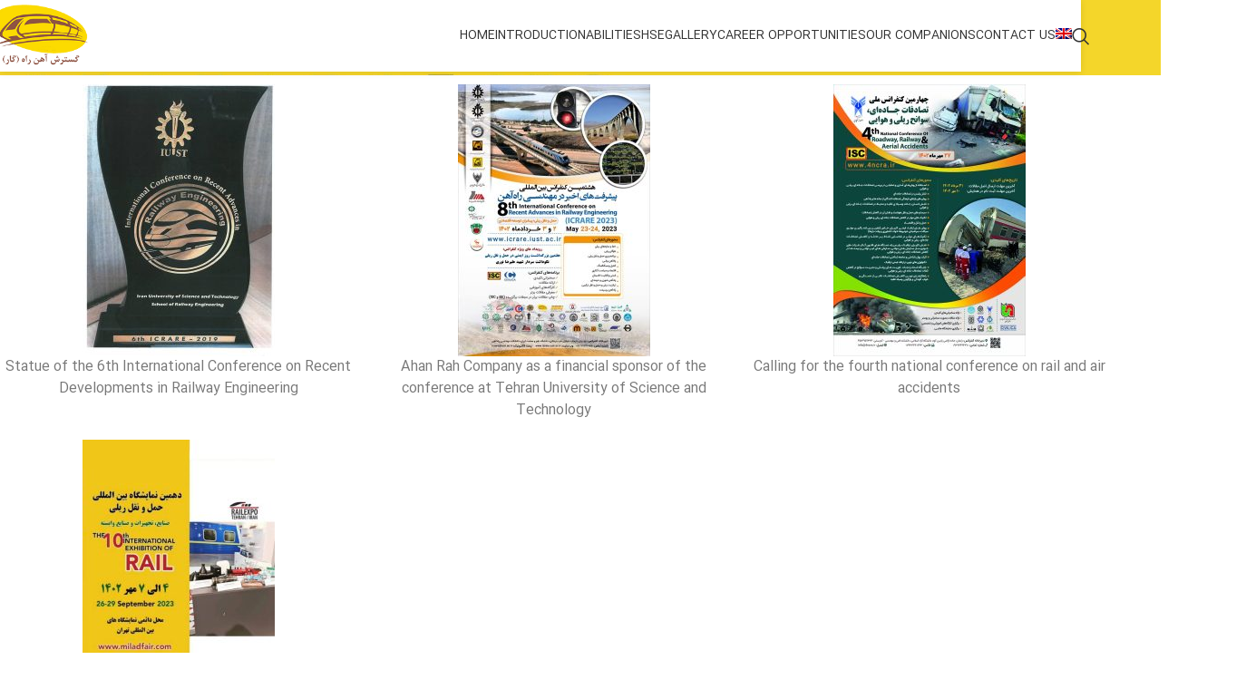

--- FILE ---
content_type: text/html; charset=UTF-8
request_url: https://gar.ir/en/communication-with-the-university/
body_size: 20936
content:
<!DOCTYPE html>
<html lang="en-US">
<head>
	<meta charset="UTF-8">
	<link rel="profile" href="https://gmpg.org/xfn/11">
	<link rel="pingback" href="https://gar.ir/xmlrpc.php">

	<title>Communication with the university &#8211; گسترش آهن راه</title><link rel="stylesheet" href="https://gar.ir/wp-content/cache/min/1/42c238999ce71e8c5eeab6fb45a908fc.css" media="all" data-minify="1" />
<meta name='robots' content='max-image-preview:large' />
<link rel="alternate" hreflang="en" href="https://gar.ir/en/communication-with-the-university/" />
<link rel="alternate" hreflang="fa" href="https://gar.ir/%d8%a7%d8%b1%d8%aa%d8%a8%d8%a7%d8%b7-%d8%a8%d8%a7-%d8%af%d8%a7%d9%86%d8%b4%da%af%d8%a7%d9%87/" />
<link rel="alternate" hreflang="x-default" href="https://gar.ir/%d8%a7%d8%b1%d8%aa%d8%a8%d8%a7%d8%b7-%d8%a8%d8%a7-%d8%af%d8%a7%d9%86%d8%b4%da%af%d8%a7%d9%87/" />
<link rel="alternate" type="application/rss+xml" title="گسترش آهن راه &raquo; Feed" href="https://gar.ir/en/feed/" />
<link rel="alternate" type="application/rss+xml" title="گسترش آهن راه &raquo; Comments Feed" href="https://gar.ir/en/comments/feed/" />
<link rel="alternate" title="oEmbed (JSON)" type="application/json+oembed" href="https://gar.ir/en/wp-json/oembed/1.0/embed?url=https%3A%2F%2Fgar.ir%2Fen%2Fcommunication-with-the-university%2F" />
<link rel="alternate" title="oEmbed (XML)" type="text/xml+oembed" href="https://gar.ir/en/wp-json/oembed/1.0/embed?url=https%3A%2F%2Fgar.ir%2Fen%2Fcommunication-with-the-university%2F&#038;format=xml" />
<style id='wp-img-auto-sizes-contain-inline-css' type='text/css'>
img:is([sizes=auto i],[sizes^="auto," i]){contain-intrinsic-size:3000px 1500px}
/*# sourceURL=wp-img-auto-sizes-contain-inline-css */
</style>



<style id='admin-bar-inline-css' type='text/css'>

        #wpadminbar #wp-admin-bar-vtrts_pro_top_button .ab-icon:before {
            content: "\f185";
            color: #1DAE22;
            top: 3px;
        }
    
/*# sourceURL=admin-bar-inline-css */
</style>
































<style id='rocket-lazyload-inline-css' type='text/css'>
.rll-youtube-player{position:relative;padding-bottom:56.23%;height:0;overflow:hidden;max-width:100%;}.rll-youtube-player:focus-within{outline: 2px solid currentColor;outline-offset: 5px;}.rll-youtube-player iframe{position:absolute;top:0;left:0;width:100%;height:100%;z-index:100;background:0 0}.rll-youtube-player img{bottom:0;display:block;left:0;margin:auto;max-width:100%;width:100%;position:absolute;right:0;top:0;border:none;height:auto;-webkit-transition:.4s all;-moz-transition:.4s all;transition:.4s all}.rll-youtube-player img:hover{-webkit-filter:brightness(75%)}.rll-youtube-player .play{height:100%;width:100%;left:0;top:0;position:absolute;background:url(https://gar.ir/wp-content/plugins/wp-rocket/assets/img/youtube.png) no-repeat center;background-color: transparent !important;cursor:pointer;border:none;}
/*# sourceURL=rocket-lazyload-inline-css */
</style>


<script type="text/javascript" id="wpml-cookie-js-extra">
/* <![CDATA[ */
var wpml_cookies = {"wp-wpml_current_language":{"value":"en","expires":1,"path":"/"}};
var wpml_cookies = {"wp-wpml_current_language":{"value":"en","expires":1,"path":"/"}};
//# sourceURL=wpml-cookie-js-extra
/* ]]> */
</script>







<link rel="https://api.w.org/" href="https://gar.ir/en/wp-json/" /><link rel="alternate" title="JSON" type="application/json" href="https://gar.ir/en/wp-json/wp/v2/pages/11048" /><link rel="EditURI" type="application/rsd+xml" title="RSD" href="https://gar.ir/xmlrpc.php?rsd" />
<meta name="generator" content="WordPress 6.9" />
<link rel="canonical" href="https://gar.ir/en/communication-with-the-university/" />
<link rel='shortlink' href='https://gar.ir/en/?p=11048' />
<meta name="generator" content="WPML ver:4.7.6 stt:1,17;" />
					<meta name="viewport" content="width=device-width, initial-scale=1.0, maximum-scale=1.0, user-scalable=no">
									<meta name="generator" content="Elementor 3.29.0; features: additional_custom_breakpoints, e_local_google_fonts; settings: css_print_method-external, google_font-enabled, font_display-swap">
			<style>
				.e-con.e-parent:nth-of-type(n+4):not(.e-lazyloaded):not(.e-no-lazyload),
				.e-con.e-parent:nth-of-type(n+4):not(.e-lazyloaded):not(.e-no-lazyload) * {
					background-image: none !important;
				}
				@media screen and (max-height: 1024px) {
					.e-con.e-parent:nth-of-type(n+3):not(.e-lazyloaded):not(.e-no-lazyload),
					.e-con.e-parent:nth-of-type(n+3):not(.e-lazyloaded):not(.e-no-lazyload) * {
						background-image: none !important;
					}
				}
				@media screen and (max-height: 640px) {
					.e-con.e-parent:nth-of-type(n+2):not(.e-lazyloaded):not(.e-no-lazyload),
					.e-con.e-parent:nth-of-type(n+2):not(.e-lazyloaded):not(.e-no-lazyload) * {
						background-image: none !important;
					}
				}
			</style>
			<meta name="generator" content="Powered by Slider Revolution 6.7.31 - responsive, Mobile-Friendly Slider Plugin for WordPress with comfortable drag and drop interface." />
<link rel="icon" href="https://gar.ir/wp-content/uploads/2023/11/cropped-Favicon2-1-32x32.png" sizes="32x32" />
<link rel="icon" href="https://gar.ir/wp-content/uploads/2023/11/cropped-Favicon2-1-192x192.png" sizes="192x192" />
<link rel="apple-touch-icon" href="https://gar.ir/wp-content/uploads/2023/11/cropped-Favicon2-1-180x180.png" />
<meta name="msapplication-TileImage" content="https://gar.ir/wp-content/uploads/2023/11/cropped-Favicon2-1-270x270.png" />
<script>function setREVStartSize(e){
			//window.requestAnimationFrame(function() {
				window.RSIW = window.RSIW===undefined ? window.innerWidth : window.RSIW;
				window.RSIH = window.RSIH===undefined ? window.innerHeight : window.RSIH;
				try {
					var pw = document.getElementById(e.c).parentNode.offsetWidth,
						newh;
					pw = pw===0 || isNaN(pw) || (e.l=="fullwidth" || e.layout=="fullwidth") ? window.RSIW : pw;
					e.tabw = e.tabw===undefined ? 0 : parseInt(e.tabw);
					e.thumbw = e.thumbw===undefined ? 0 : parseInt(e.thumbw);
					e.tabh = e.tabh===undefined ? 0 : parseInt(e.tabh);
					e.thumbh = e.thumbh===undefined ? 0 : parseInt(e.thumbh);
					e.tabhide = e.tabhide===undefined ? 0 : parseInt(e.tabhide);
					e.thumbhide = e.thumbhide===undefined ? 0 : parseInt(e.thumbhide);
					e.mh = e.mh===undefined || e.mh=="" || e.mh==="auto" ? 0 : parseInt(e.mh,0);
					if(e.layout==="fullscreen" || e.l==="fullscreen")
						newh = Math.max(e.mh,window.RSIH);
					else{
						e.gw = Array.isArray(e.gw) ? e.gw : [e.gw];
						for (var i in e.rl) if (e.gw[i]===undefined || e.gw[i]===0) e.gw[i] = e.gw[i-1];
						e.gh = e.el===undefined || e.el==="" || (Array.isArray(e.el) && e.el.length==0)? e.gh : e.el;
						e.gh = Array.isArray(e.gh) ? e.gh : [e.gh];
						for (var i in e.rl) if (e.gh[i]===undefined || e.gh[i]===0) e.gh[i] = e.gh[i-1];
											
						var nl = new Array(e.rl.length),
							ix = 0,
							sl;
						e.tabw = e.tabhide>=pw ? 0 : e.tabw;
						e.thumbw = e.thumbhide>=pw ? 0 : e.thumbw;
						e.tabh = e.tabhide>=pw ? 0 : e.tabh;
						e.thumbh = e.thumbhide>=pw ? 0 : e.thumbh;
						for (var i in e.rl) nl[i] = e.rl[i]<window.RSIW ? 0 : e.rl[i];
						sl = nl[0];
						for (var i in nl) if (sl>nl[i] && nl[i]>0) { sl = nl[i]; ix=i;}
						var m = pw>(e.gw[ix]+e.tabw+e.thumbw) ? 1 : (pw-(e.tabw+e.thumbw)) / (e.gw[ix]);
						newh =  (e.gh[ix] * m) + (e.tabh + e.thumbh);
					}
					var el = document.getElementById(e.c);
					if (el!==null && el) el.style.height = newh+"px";
					el = document.getElementById(e.c+"_wrapper");
					if (el!==null && el) {
						el.style.height = newh+"px";
						el.style.display = "block";
					}
				} catch(e){
					console.log("Failure at Presize of Slider:" + e)
				}
			//});
		  };</script>
<style>
		
		</style>			<style id="wd-style-header_273375-css" data-type="wd-style-header_273375">
				:root{
	--wd-top-bar-h: .00001px;
	--wd-top-bar-sm-h: .00001px;
	--wd-top-bar-sticky-h: .00001px;
	--wd-top-bar-brd-w: .00001px;

	--wd-header-general-h: 79px;
	--wd-header-general-sm-h: 79px;
	--wd-header-general-sticky-h: 79px;
	--wd-header-general-brd-w: .00001px;

	--wd-header-bottom-h: .00001px;
	--wd-header-bottom-sm-h: .00001px;
	--wd-header-bottom-sticky-h: .00001px;
	--wd-header-bottom-brd-w: .00001px;

	--wd-header-clone-h: .00001px;

	--wd-header-brd-w: calc(var(--wd-top-bar-brd-w) + var(--wd-header-general-brd-w) + var(--wd-header-bottom-brd-w));
	--wd-header-h: calc(var(--wd-top-bar-h) + var(--wd-header-general-h) + var(--wd-header-bottom-h) + var(--wd-header-brd-w));
	--wd-header-sticky-h: calc(var(--wd-top-bar-sticky-h) + var(--wd-header-general-sticky-h) + var(--wd-header-bottom-sticky-h) + var(--wd-header-clone-h) + var(--wd-header-brd-w));
	--wd-header-sm-h: calc(var(--wd-top-bar-sm-h) + var(--wd-header-general-sm-h) + var(--wd-header-bottom-sm-h) + var(--wd-header-brd-w));
}


.whb-sticked .whb-general-header .wd-dropdown:not(.sub-sub-menu) {
	margin-top: 19.5px;
}

.whb-sticked .whb-general-header .wd-dropdown:not(.sub-sub-menu):after {
	height: 29.5px;
}

:root:has(.whb-top-bar.whb-border-boxed) {
	--wd-top-bar-brd-w: .00001px;
}

@media (max-width: 1024px) {
:root:has(.whb-top-bar.whb-hidden-mobile) {
	--wd-top-bar-brd-w: .00001px;
}
}


:root:has(.whb-header-bottom.whb-border-boxed) {
	--wd-header-bottom-brd-w: .00001px;
}

@media (max-width: 1024px) {
:root:has(.whb-header-bottom.whb-hidden-mobile) {
	--wd-header-bottom-brd-w: .00001px;
}
}



		.whb-top-bar-inner { border-color: rgba(255, 255, 255, 0.25);border-bottom-width: 1px;border-bottom-style: solid; }
.whb-jf7uwtztdbt3noa8pdni .searchform {
	--wd-form-height: 46px;
}
.whb-general-header {
	background-color: rgba(255, 255, 255, 1);border-bottom-width: 0px;border-bottom-style: solid;
}

.whb-header-bottom {
	border-color: rgba(230, 230, 230, 1);border-bottom-width: 1px;border-bottom-style: solid;
}
			</style>
						<style id="wd-style-theme_settings_default-css" data-type="wd-style-theme_settings_default">
				@font-face {
	font-weight: normal;
	font-style: normal;
	font-family: "woodmart-font";
	src: url("//gar.ir/wp-content/themes/woodmart/fonts/woodmart-font-1-400.woff2?v=8.1.1") format("woff2");
}

:root {
	--wd-text-font: "iransans", Arial, Helvetica, sans-serif;
	--wd-text-font-weight: 400;
	--wd-text-color: #777777;
	--wd-text-font-size: 15px;
	--wd-title-font: "iransans", Arial, Helvetica, sans-serif;
	--wd-title-font-weight: 600;
	--wd-title-color: #242424;
	--wd-entities-title-font: "iransans", Arial, Helvetica, sans-serif;
	--wd-entities-title-font-weight: 600;
	--wd-entities-title-color: #333333;
	--wd-entities-title-color-hover: rgb(51 51 51 / 65%);
	--wd-alternative-font: "iransans", Arial, Helvetica, sans-serif;
	--wd-widget-title-font: "iransans", Arial, Helvetica, sans-serif;
	--wd-widget-title-font-weight: 600;
	--wd-widget-title-transform: uppercase;
	--wd-widget-title-color: #333;
	--wd-widget-title-font-size: 14px;
	--wd-header-el-font: "iransans", Arial, Helvetica, sans-serif;
	--wd-header-el-font-weight: 500;
	--wd-header-el-transform: uppercase;
	--wd-header-el-font-size: 13px;
	--wd-primary-color: rgb(17,70,57);
	--wd-alternative-color: #fbbc34;
	--wd-link-color: #333333;
	--wd-link-color-hover: #242424;
	--btn-default-bgcolor: #f7f7f7;
	--btn-default-bgcolor-hover: #efefef;
	--btn-accented-bgcolor: rgb(17,70,57);
	--btn-accented-bgcolor-hover: rgb(15,64,52);
	--wd-form-brd-width: 2px;
	--notices-success-bg: #459647;
	--notices-success-color: #fff;
	--notices-warning-bg: #E0B252;
	--notices-warning-color: #fff;
}
.wd-popup.wd-age-verify {
	--wd-popup-width: 500px;
}
.wd-popup.wd-promo-popup {
	background-color: #111111;
	background-image: url(https://gar.ir/wp-content/uploads/2021/10/coffee-popup.jpg);
	background-repeat: no-repeat;
	background-size: cover;
	background-position: center center;
	--wd-popup-width: 800px;
}
.woodmart-woocommerce-layered-nav .wd-scroll-content {
	max-height: 223px;
}
.wd-page-title {
	background-color: rgba(17,70,57,0);
	background-image: url(https://gar.ir/wp-content/uploads/2022/11/home_shop_subheader-1536x360-2-2.png);
	background-size: cover;
}
.wd-footer {
	background-color: rgb(17,17,17);
	background-image: none;
}
.page .wd-page-content {
	background-color: rgb(255,255,255);
	background-image: none;
}
body, [class*=color-scheme-light], [class*=color-scheme-dark], .wd-search-form[class*="wd-header-search-form"] form.searchform, .wd-el-search .searchform {
	--wd-form-brd-color: rgb(255,182,0);
	--wd-form-brd-color-focus: rgb(255,182,0);
	--wd-form-bg: rgb(255,255,255);
}
.wd-popup.popup-quick-view {
	--wd-popup-width: 920px;
}
:root{
--wd-container-w: 1222px;
--wd-form-brd-radius: 35px;
--btn-default-color: #333;
--btn-default-color-hover: #333;
--btn-accented-color: #fff;
--btn-accented-color-hover: #fff;
--btn-default-brd-radius: 0px;
--btn-default-box-shadow: none;
--btn-default-box-shadow-hover: none;
--btn-default-box-shadow-active: none;
--btn-default-bottom: 0px;
--btn-accented-bottom-active: -1px;
--btn-accented-brd-radius: 0px;
--btn-accented-box-shadow: inset 0 -2px 0 rgba(0, 0, 0, .15);
--btn-accented-box-shadow-hover: inset 0 -2px 0 rgba(0, 0, 0, .15);
--wd-brd-radius: 0px;
}

@media (min-width: 1222px) {
section.elementor-section.wd-section-stretch > .elementor-container {
margin-left: auto;
margin-right: auto;
}
}


@font-face {
	font-family: "iransans";
	src: url("//gar.ir/wp-content/uploads/2022/11/IRANSansWeb.woff2") format("woff2"), 
url("//gar.ir/wp-content/uploads/2022/11/IRANSansWeb.woff") format("woff");
	font-weight: 400;
	font-style: normal;
}

.text-left {
    --text-align: left;
    text-align: right !important;
    --content-align: flex-end;
  }
  .wp-block-image figcaption {
    margin-bottom: 30px;
    fiont-size: 14px;
    font-size: 14px !important;
  }
    @media (min-width: 1025px)
  .title-size-small .title {
    font-size: 44px;
    display: none !important;
  }
  .page-title .title {
    font-size: 36px;
    line-height: 1.2;
    display: none !important;
  }
  
  .page-title .container>* {
  
      text-align: right;
  }
  :is(.breadcrumbs,.yoast-breadcrumb)>:is(a,span) {
     font-size:13px !important;
      color: #000;
  }
  .main-page-wrapper {
    margin-top: -40px;
    padding-top:30px !important;
    min-height: 50vh;
    background-color: var(--wd-main-bgcolor);
  }
  .wd-accordion-title-text {
    flex: 1;
    color: var(--wd-title-color);
    font-weight: var(--wd-title-font-weight);
    font-size: var(--wd-accordion-font-size, 16px);
    transition: inherit;
    text-align: center !important;
  }
  
  .post-single-page .entry-content {
      margin-bottom: 60px;
      text-align: justify;
  }


  .main-page-wrapper {
    margin-top: -40px;
    padding-top: 0px !important; 
    min-height: 50vh;
    background-color: var(--wd-main-bgcolor);
		

}
img.attachment-post-thumbnail.size-post-thumbnail.wp-post-image
{
	max-width:40% !important; 

}
h1.wd-entities-title.title.post-title
{
font-size:20px !important; 
}			</style>
			<noscript><style id="rocket-lazyload-nojs-css">.rll-youtube-player, [data-lazy-src]{display:none !important;}</style></noscript><style id='global-styles-inline-css' type='text/css'>
:root{--wp--preset--aspect-ratio--square: 1;--wp--preset--aspect-ratio--4-3: 4/3;--wp--preset--aspect-ratio--3-4: 3/4;--wp--preset--aspect-ratio--3-2: 3/2;--wp--preset--aspect-ratio--2-3: 2/3;--wp--preset--aspect-ratio--16-9: 16/9;--wp--preset--aspect-ratio--9-16: 9/16;--wp--preset--color--black: #000000;--wp--preset--color--cyan-bluish-gray: #abb8c3;--wp--preset--color--white: #ffffff;--wp--preset--color--pale-pink: #f78da7;--wp--preset--color--vivid-red: #cf2e2e;--wp--preset--color--luminous-vivid-orange: #ff6900;--wp--preset--color--luminous-vivid-amber: #fcb900;--wp--preset--color--light-green-cyan: #7bdcb5;--wp--preset--color--vivid-green-cyan: #00d084;--wp--preset--color--pale-cyan-blue: #8ed1fc;--wp--preset--color--vivid-cyan-blue: #0693e3;--wp--preset--color--vivid-purple: #9b51e0;--wp--preset--gradient--vivid-cyan-blue-to-vivid-purple: linear-gradient(135deg,rgb(6,147,227) 0%,rgb(155,81,224) 100%);--wp--preset--gradient--light-green-cyan-to-vivid-green-cyan: linear-gradient(135deg,rgb(122,220,180) 0%,rgb(0,208,130) 100%);--wp--preset--gradient--luminous-vivid-amber-to-luminous-vivid-orange: linear-gradient(135deg,rgb(252,185,0) 0%,rgb(255,105,0) 100%);--wp--preset--gradient--luminous-vivid-orange-to-vivid-red: linear-gradient(135deg,rgb(255,105,0) 0%,rgb(207,46,46) 100%);--wp--preset--gradient--very-light-gray-to-cyan-bluish-gray: linear-gradient(135deg,rgb(238,238,238) 0%,rgb(169,184,195) 100%);--wp--preset--gradient--cool-to-warm-spectrum: linear-gradient(135deg,rgb(74,234,220) 0%,rgb(151,120,209) 20%,rgb(207,42,186) 40%,rgb(238,44,130) 60%,rgb(251,105,98) 80%,rgb(254,248,76) 100%);--wp--preset--gradient--blush-light-purple: linear-gradient(135deg,rgb(255,206,236) 0%,rgb(152,150,240) 100%);--wp--preset--gradient--blush-bordeaux: linear-gradient(135deg,rgb(254,205,165) 0%,rgb(254,45,45) 50%,rgb(107,0,62) 100%);--wp--preset--gradient--luminous-dusk: linear-gradient(135deg,rgb(255,203,112) 0%,rgb(199,81,192) 50%,rgb(65,88,208) 100%);--wp--preset--gradient--pale-ocean: linear-gradient(135deg,rgb(255,245,203) 0%,rgb(182,227,212) 50%,rgb(51,167,181) 100%);--wp--preset--gradient--electric-grass: linear-gradient(135deg,rgb(202,248,128) 0%,rgb(113,206,126) 100%);--wp--preset--gradient--midnight: linear-gradient(135deg,rgb(2,3,129) 0%,rgb(40,116,252) 100%);--wp--preset--font-size--small: 13px;--wp--preset--font-size--medium: 20px;--wp--preset--font-size--large: 36px;--wp--preset--font-size--x-large: 42px;--wp--preset--spacing--20: 0.44rem;--wp--preset--spacing--30: 0.67rem;--wp--preset--spacing--40: 1rem;--wp--preset--spacing--50: 1.5rem;--wp--preset--spacing--60: 2.25rem;--wp--preset--spacing--70: 3.38rem;--wp--preset--spacing--80: 5.06rem;--wp--preset--shadow--natural: 6px 6px 9px rgba(0, 0, 0, 0.2);--wp--preset--shadow--deep: 12px 12px 50px rgba(0, 0, 0, 0.4);--wp--preset--shadow--sharp: 6px 6px 0px rgba(0, 0, 0, 0.2);--wp--preset--shadow--outlined: 6px 6px 0px -3px rgb(255, 255, 255), 6px 6px rgb(0, 0, 0);--wp--preset--shadow--crisp: 6px 6px 0px rgb(0, 0, 0);}:where(body) { margin: 0; }.wp-site-blocks > .alignleft { float: left; margin-right: 2em; }.wp-site-blocks > .alignright { float: right; margin-left: 2em; }.wp-site-blocks > .aligncenter { justify-content: center; margin-left: auto; margin-right: auto; }:where(.is-layout-flex){gap: 0.5em;}:where(.is-layout-grid){gap: 0.5em;}.is-layout-flow > .alignleft{float: left;margin-inline-start: 0;margin-inline-end: 2em;}.is-layout-flow > .alignright{float: right;margin-inline-start: 2em;margin-inline-end: 0;}.is-layout-flow > .aligncenter{margin-left: auto !important;margin-right: auto !important;}.is-layout-constrained > .alignleft{float: left;margin-inline-start: 0;margin-inline-end: 2em;}.is-layout-constrained > .alignright{float: right;margin-inline-start: 2em;margin-inline-end: 0;}.is-layout-constrained > .aligncenter{margin-left: auto !important;margin-right: auto !important;}.is-layout-constrained > :where(:not(.alignleft):not(.alignright):not(.alignfull)){margin-left: auto !important;margin-right: auto !important;}body .is-layout-flex{display: flex;}.is-layout-flex{flex-wrap: wrap;align-items: center;}.is-layout-flex > :is(*, div){margin: 0;}body .is-layout-grid{display: grid;}.is-layout-grid > :is(*, div){margin: 0;}body{padding-top: 0px;padding-right: 0px;padding-bottom: 0px;padding-left: 0px;}a:where(:not(.wp-element-button)){text-decoration: none;}:root :where(.wp-element-button, .wp-block-button__link){background-color: #32373c;border-width: 0;color: #fff;font-family: inherit;font-size: inherit;font-style: inherit;font-weight: inherit;letter-spacing: inherit;line-height: inherit;padding-top: calc(0.667em + 2px);padding-right: calc(1.333em + 2px);padding-bottom: calc(0.667em + 2px);padding-left: calc(1.333em + 2px);text-decoration: none;text-transform: inherit;}.has-black-color{color: var(--wp--preset--color--black) !important;}.has-cyan-bluish-gray-color{color: var(--wp--preset--color--cyan-bluish-gray) !important;}.has-white-color{color: var(--wp--preset--color--white) !important;}.has-pale-pink-color{color: var(--wp--preset--color--pale-pink) !important;}.has-vivid-red-color{color: var(--wp--preset--color--vivid-red) !important;}.has-luminous-vivid-orange-color{color: var(--wp--preset--color--luminous-vivid-orange) !important;}.has-luminous-vivid-amber-color{color: var(--wp--preset--color--luminous-vivid-amber) !important;}.has-light-green-cyan-color{color: var(--wp--preset--color--light-green-cyan) !important;}.has-vivid-green-cyan-color{color: var(--wp--preset--color--vivid-green-cyan) !important;}.has-pale-cyan-blue-color{color: var(--wp--preset--color--pale-cyan-blue) !important;}.has-vivid-cyan-blue-color{color: var(--wp--preset--color--vivid-cyan-blue) !important;}.has-vivid-purple-color{color: var(--wp--preset--color--vivid-purple) !important;}.has-black-background-color{background-color: var(--wp--preset--color--black) !important;}.has-cyan-bluish-gray-background-color{background-color: var(--wp--preset--color--cyan-bluish-gray) !important;}.has-white-background-color{background-color: var(--wp--preset--color--white) !important;}.has-pale-pink-background-color{background-color: var(--wp--preset--color--pale-pink) !important;}.has-vivid-red-background-color{background-color: var(--wp--preset--color--vivid-red) !important;}.has-luminous-vivid-orange-background-color{background-color: var(--wp--preset--color--luminous-vivid-orange) !important;}.has-luminous-vivid-amber-background-color{background-color: var(--wp--preset--color--luminous-vivid-amber) !important;}.has-light-green-cyan-background-color{background-color: var(--wp--preset--color--light-green-cyan) !important;}.has-vivid-green-cyan-background-color{background-color: var(--wp--preset--color--vivid-green-cyan) !important;}.has-pale-cyan-blue-background-color{background-color: var(--wp--preset--color--pale-cyan-blue) !important;}.has-vivid-cyan-blue-background-color{background-color: var(--wp--preset--color--vivid-cyan-blue) !important;}.has-vivid-purple-background-color{background-color: var(--wp--preset--color--vivid-purple) !important;}.has-black-border-color{border-color: var(--wp--preset--color--black) !important;}.has-cyan-bluish-gray-border-color{border-color: var(--wp--preset--color--cyan-bluish-gray) !important;}.has-white-border-color{border-color: var(--wp--preset--color--white) !important;}.has-pale-pink-border-color{border-color: var(--wp--preset--color--pale-pink) !important;}.has-vivid-red-border-color{border-color: var(--wp--preset--color--vivid-red) !important;}.has-luminous-vivid-orange-border-color{border-color: var(--wp--preset--color--luminous-vivid-orange) !important;}.has-luminous-vivid-amber-border-color{border-color: var(--wp--preset--color--luminous-vivid-amber) !important;}.has-light-green-cyan-border-color{border-color: var(--wp--preset--color--light-green-cyan) !important;}.has-vivid-green-cyan-border-color{border-color: var(--wp--preset--color--vivid-green-cyan) !important;}.has-pale-cyan-blue-border-color{border-color: var(--wp--preset--color--pale-cyan-blue) !important;}.has-vivid-cyan-blue-border-color{border-color: var(--wp--preset--color--vivid-cyan-blue) !important;}.has-vivid-purple-border-color{border-color: var(--wp--preset--color--vivid-purple) !important;}.has-vivid-cyan-blue-to-vivid-purple-gradient-background{background: var(--wp--preset--gradient--vivid-cyan-blue-to-vivid-purple) !important;}.has-light-green-cyan-to-vivid-green-cyan-gradient-background{background: var(--wp--preset--gradient--light-green-cyan-to-vivid-green-cyan) !important;}.has-luminous-vivid-amber-to-luminous-vivid-orange-gradient-background{background: var(--wp--preset--gradient--luminous-vivid-amber-to-luminous-vivid-orange) !important;}.has-luminous-vivid-orange-to-vivid-red-gradient-background{background: var(--wp--preset--gradient--luminous-vivid-orange-to-vivid-red) !important;}.has-very-light-gray-to-cyan-bluish-gray-gradient-background{background: var(--wp--preset--gradient--very-light-gray-to-cyan-bluish-gray) !important;}.has-cool-to-warm-spectrum-gradient-background{background: var(--wp--preset--gradient--cool-to-warm-spectrum) !important;}.has-blush-light-purple-gradient-background{background: var(--wp--preset--gradient--blush-light-purple) !important;}.has-blush-bordeaux-gradient-background{background: var(--wp--preset--gradient--blush-bordeaux) !important;}.has-luminous-dusk-gradient-background{background: var(--wp--preset--gradient--luminous-dusk) !important;}.has-pale-ocean-gradient-background{background: var(--wp--preset--gradient--pale-ocean) !important;}.has-electric-grass-gradient-background{background: var(--wp--preset--gradient--electric-grass) !important;}.has-midnight-gradient-background{background: var(--wp--preset--gradient--midnight) !important;}.has-small-font-size{font-size: var(--wp--preset--font-size--small) !important;}.has-medium-font-size{font-size: var(--wp--preset--font-size--medium) !important;}.has-large-font-size{font-size: var(--wp--preset--font-size--large) !important;}.has-x-large-font-size{font-size: var(--wp--preset--font-size--x-large) !important;}
/*# sourceURL=global-styles-inline-css */
</style>


<style id='rs-plugin-settings-inline-css' type='text/css'>
#rs-demo-id {}
/*# sourceURL=rs-plugin-settings-inline-css */
</style>
</head>

<body class="wp-singular page-template-default page page-id-11048 wp-theme-woodmart wrapper-full-width  categories-accordion-on woodmart-ajax-shop-on sticky-toolbar-on wd-header-overlap elementor-default elementor-kit-6 elementor-page elementor-page-11048">
				
	
	<div class="wd-page-wrapper website-wrapper">
									<header class="whb-header whb-header_273375 whb-overcontent whb-boxed whb-sticky-shadow whb-scroll-slide whb-sticky-real">
					<div class="whb-main-header">
	
<div class="whb-row whb-general-header whb-sticky-row whb-with-bg whb-without-border whb-color-dark whb-with-shadow whb-flex-flex-middle">
	<div class="container">
		<div class="whb-flex-row whb-general-header-inner">
			<div class="whb-column whb-col-left whb-column8 whb-visible-lg">
	<div class="site-logo whb-gs8bcnxektjsro21n657">
	<a href="https://gar.ir/en/" class="wd-logo wd-main-logo" rel="home" aria-label="Site logo">
		<img width="171" height="110" src="data:image/svg+xml,%3Csvg%20xmlns='http://www.w3.org/2000/svg'%20viewBox='0%200%20171%20110'%3E%3C/svg%3E" class="attachment-full size-full" alt="" style="max-width:122px;" decoding="async" data-lazy-srcset="https://gar.ir/wp-content/uploads/2022/11/correct-arm2.png 171w, https://gar.ir/wp-content/uploads/2022/11/correct-arm2-150x96.png 150w" data-lazy-sizes="(max-width: 171px) 100vw, 171px" data-lazy-src="https://gar.ir/wp-content/uploads/2022/11/correct-arm2.png" /><noscript><img width="171" height="110" src="https://gar.ir/wp-content/uploads/2022/11/correct-arm2.png" class="attachment-full size-full" alt="" style="max-width:122px;" decoding="async" srcset="https://gar.ir/wp-content/uploads/2022/11/correct-arm2.png 171w, https://gar.ir/wp-content/uploads/2022/11/correct-arm2-150x96.png 150w" sizes="(max-width: 171px) 100vw, 171px" /></noscript>	</a>
	</div>
</div>
<div class="whb-column whb-col-center whb-column9 whb-visible-lg">
	<div class="wd-header-nav wd-header-main-nav text-right wd-design-1 whb-6kgdkbvf12frej4dofvj" role="navigation" aria-label="Main navigation">
	<ul id="menu-main-menu-english" class="menu wd-nav wd-nav-main wd-style-separated wd-gap-s"><li id="menu-item-10230" class="menu-item menu-item-type-post_type menu-item-object-page menu-item-home menu-item-10230 item-level-0 menu-simple-dropdown wd-event-hover" ><a href="https://gar.ir/en/" class="woodmart-nav-link"><span class="nav-link-text">Home</span></a></li>
<li id="menu-item-10231" class="menu-item menu-item-type-custom menu-item-object-custom current-menu-ancestor menu-item-has-children menu-item-10231 item-level-0 menu-simple-dropdown wd-event-hover" ><a href="#" class="woodmart-nav-link"><span class="nav-link-text">Introduction</span></a><div class="color-scheme-dark wd-design-default wd-dropdown-menu wd-dropdown"><div class="container wd-entry-content">
<ul class="wd-sub-menu color-scheme-dark">
	<li id="menu-item-10232" class="menu-item menu-item-type-post_type menu-item-object-page menu-item-10232 item-level-1 wd-event-hover" ><a href="https://gar.ir/en/about-us/" class="woodmart-nav-link">About Us</a></li>
	<li id="menu-item-10234" class="menu-item menu-item-type-post_type menu-item-object-page menu-item-10234 item-level-1 wd-event-hover" ><a href="https://gar.ir/en/chart/" class="woodmart-nav-link">Chart</a></li>
	<li id="menu-item-10237" class="menu-item menu-item-type-post_type menu-item-object-page menu-item-10237 item-level-1 wd-event-hover" ><a href="https://gar.ir/en/introduction-of-qms/" class="woodmart-nav-link">Introduction of quality management system</a></li>
	<li id="menu-item-10235" class="menu-item menu-item-type-post_type menu-item-object-page menu-item-10235 item-level-1 wd-event-hover" ><a href="https://gar.ir/en/code-of-conduct/" class="woodmart-nav-link">Code Of Conduct</a></li>
	<li id="menu-item-10238" class="menu-item menu-item-type-post_type menu-item-object-page menu-item-10238 item-level-1 wd-event-hover" ><a href="https://gar.ir/en/strategic-document/" class="woodmart-nav-link">Strategic Document</a></li>
	<li id="menu-item-10239" class="menu-item menu-item-type-post_type menu-item-object-page menu-item-10239 item-level-1 wd-event-hover" ><a href="https://gar.ir/en/strategic-map/" class="woodmart-nav-link">Strategic Map</a></li>
	<li id="menu-item-10317" class="menu-item menu-item-type-post_type menu-item-object-page current-menu-ancestor current-menu-parent current_page_parent current_page_ancestor menu-item-has-children menu-item-10317 item-level-1 wd-event-hover" ><a href="https://gar.ir/en/citations/" class="woodmart-nav-link">Citations</a>
	<ul class="sub-sub-menu wd-dropdown">
		<li id="menu-item-11049" class="menu-item menu-item-type-post_type menu-item-object-page current-menu-item page_item page-item-11048 current_page_item menu-item-11049 item-level-2 wd-event-hover" ><a href="https://gar.ir/en/communication-with-the-university/" class="woodmart-nav-link">Communication with the university</a></li>
	</ul>
</li>
	<li id="menu-item-10233" class="menu-item menu-item-type-post_type menu-item-object-page menu-item-10233 item-level-1 wd-event-hover" ><a href="https://gar.ir/en/certificates/" class="woodmart-nav-link">Certificates</a></li>
	<li id="menu-item-10236" class="menu-item menu-item-type-post_type menu-item-object-page menu-item-10236 item-level-1 wd-event-hover" ><a href="https://gar.ir/en/geographical-distribution/" class="woodmart-nav-link">Geographical Distribution</a></li>
</ul>
</div>
</div>
</li>
<li id="menu-item-10240" class="menu-item menu-item-type-custom menu-item-object-custom menu-item-has-children menu-item-10240 item-level-0 menu-simple-dropdown wd-event-hover" ><a href="#" class="woodmart-nav-link"><span class="nav-link-text">Abilities</span></a><div class="color-scheme-dark wd-design-default wd-dropdown-menu wd-dropdown"><div class="container wd-entry-content">
<ul class="wd-sub-menu color-scheme-dark">
	<li id="menu-item-10264" class="menu-item menu-item-type-post_type menu-item-object-page menu-item-10264 item-level-1 wd-event-hover" ><a href="https://gar.ir/en/manpower-capability/" class="woodmart-nav-link">Manpower Capability</a></li>
	<li id="menu-item-10246" class="menu-item menu-item-type-post_type menu-item-object-page menu-item-10246 item-level-1 wd-event-hover" ><a href="https://gar.ir/en/executive-ability/" class="woodmart-nav-link">Executive Ability</a></li>
	<li id="menu-item-10245" class="menu-item menu-item-type-post_type menu-item-object-page menu-item-10245 item-level-1 wd-event-hover" ><a href="https://gar.ir/en/ability-to-design-and-build/" class="woodmart-nav-link">Ability To Design And Build</a></li>
	<li id="menu-item-10249" class="menu-item menu-item-type-custom menu-item-object-custom menu-item-has-children menu-item-10249 item-level-1 wd-event-hover" ><a href="#" class="woodmart-nav-link">Scientific Ability</a>
	<ul class="sub-sub-menu wd-dropdown">
		<li id="menu-item-10250" class="menu-item menu-item-type-post_type menu-item-object-page menu-item-10250 item-level-2 wd-event-hover" ><a href="https://gar.ir/en/articles-and-books/" class="woodmart-nav-link">Articles And Books</a></li>
		<li id="menu-item-10265" class="menu-item menu-item-type-post_type menu-item-object-page menu-item-10265 item-level-2 wd-event-hover" ><a href="https://gar.ir/en/archive-news/" class="woodmart-nav-link">Archive News</a></li>
	</ul>
</li>
</ul>
</div>
</div>
</li>
<li id="menu-item-10266" class="menu-item menu-item-type-custom menu-item-object-custom menu-item-has-children menu-item-10266 item-level-0 menu-simple-dropdown wd-event-hover" ><a href="#" class="woodmart-nav-link"><span class="nav-link-text">HSE</span></a><div class="color-scheme-dark wd-design-default wd-dropdown-menu wd-dropdown"><div class="container wd-entry-content">
<ul class="wd-sub-menu color-scheme-dark">
	<li id="menu-item-10426" class="menu-item menu-item-type-post_type menu-item-object-page menu-item-10426 item-level-1 wd-event-hover" ><a href="https://gar.ir/en/introducing-the-health-and-safety-executive-system/" class="woodmart-nav-link">Introducing the Health and Safety Executive System</a></li>
	<li id="menu-item-10314" class="menu-item menu-item-type-post_type menu-item-object-page menu-item-10314 item-level-1 wd-event-hover" ><a href="https://gar.ir/en/strategic-organizational-structure/" class="woodmart-nav-link">Strategic Organizational Structure</a></li>
	<li id="menu-item-10440" class="menu-item menu-item-type-post_type menu-item-object-page menu-item-10440 item-level-1 wd-event-hover" ><a href="https://gar.ir/en/hse-training-brouchurs/" class="woodmart-nav-link">HSE Training Brouchurs</a></li>
	<li id="menu-item-10449" class="menu-item menu-item-type-post_type menu-item-object-page menu-item-10449 item-level-1 wd-event-hover" ><a href="https://gar.ir/en/making-safety-detritus-extraction/" class="woodmart-nav-link">Making Safety Detritus Extraction</a></li>
</ul>
</div>
</div>
</li>
<li id="menu-item-10282" class="menu-item menu-item-type-post_type menu-item-object-page menu-item-10282 item-level-0 menu-simple-dropdown wd-event-hover" ><a href="https://gar.ir/en/gallery/" class="woodmart-nav-link"><span class="nav-link-text">Gallery</span></a></li>
<li id="menu-item-10283" class="menu-item menu-item-type-custom menu-item-object-custom menu-item-has-children menu-item-10283 item-level-0 menu-simple-dropdown wd-event-hover" ><a href="#" class="woodmart-nav-link"><span class="nav-link-text">Career Opportunities</span></a><div class="color-scheme-dark wd-design-default wd-dropdown-menu wd-dropdown"><div class="container wd-entry-content">
<ul class="wd-sub-menu color-scheme-dark">
	<li id="menu-item-10315" class="menu-item menu-item-type-post_type menu-item-object-page menu-item-10315 item-level-1 wd-event-hover" ><a href="https://gar.ir/en/manpower-request/" class="woodmart-nav-link">Manpower Request</a></li>
</ul>
</div>
</div>
</li>
<li id="menu-item-10316" class="menu-item menu-item-type-post_type menu-item-object-page menu-item-10316 item-level-0 menu-simple-dropdown wd-event-hover" ><a href="https://gar.ir/en/companions/" class="woodmart-nav-link"><span class="nav-link-text">Our Companions</span></a></li>
<li id="menu-item-10322" class="menu-item menu-item-type-post_type menu-item-object-page menu-item-10322 item-level-0 menu-simple-dropdown wd-event-hover" ><a href="https://gar.ir/en/contact-us/" class="woodmart-nav-link"><span class="nav-link-text">Contact Us</span></a></li>
<li id="menu-item-wpml-ls-64-en" class="menu-item wpml-ls-slot-64 wpml-ls-item wpml-ls-item-en wpml-ls-current-language wpml-ls-menu-item wpml-ls-first-item menu-item-type-wpml_ls_menu_item menu-item-object-wpml_ls_menu_item menu-item-has-children menu-item-wpml-ls-64-en item-level-0 menu-simple-dropdown wd-event-hover" ><a title="Switch to " href="https://gar.ir/en/communication-with-the-university/" class="woodmart-nav-link"><span class="nav-link-text"><img width="18" height="12"
            class="wpml-ls-flag"
            src="data:image/svg+xml,%3Csvg%20xmlns='http://www.w3.org/2000/svg'%20viewBox='0%200%2018%2012'%3E%3C/svg%3E"
            alt="English"
            
            
    data-lazy-src="https://gar.ir/wp-content/plugins/sitepress-multilingual-cms/res/flags/en.png" /><noscript><img width="18" height="12"
            class="wpml-ls-flag"
            src="https://gar.ir/wp-content/plugins/sitepress-multilingual-cms/res/flags/en.png"
            alt="English"
            
            
    /></noscript></span></a><div class="color-scheme-dark wd-design-default wd-dropdown-menu wd-dropdown"><div class="container wd-entry-content">
<ul class="wd-sub-menu color-scheme-dark">
	<li id="menu-item-wpml-ls-64-fa" class="menu-item wpml-ls-slot-64 wpml-ls-item wpml-ls-item-fa wpml-ls-menu-item wpml-ls-last-item menu-item-type-wpml_ls_menu_item menu-item-object-wpml_ls_menu_item menu-item-wpml-ls-64-fa item-level-1 wd-event-hover" ><a title="Switch to " href="https://gar.ir/%d8%a7%d8%b1%d8%aa%d8%a8%d8%a7%d8%b7-%d8%a8%d8%a7-%d8%af%d8%a7%d9%86%d8%b4%da%af%d8%a7%d9%87/" class="woodmart-nav-link"><img width="18" height="12"
            class="wpml-ls-flag"
            src="data:image/svg+xml,%3Csvg%20xmlns='http://www.w3.org/2000/svg'%20viewBox='0%200%2018%2012'%3E%3C/svg%3E"
            alt="Persian"
            
            
    data-lazy-src="https://gar.ir/wp-content/plugins/sitepress-multilingual-cms/res/flags/fa.png" /><noscript><img width="18" height="12"
            class="wpml-ls-flag"
            src="https://gar.ir/wp-content/plugins/sitepress-multilingual-cms/res/flags/fa.png"
            alt="Persian"
            
            
    /></noscript></a></li>
</ul>
</div>
</div>
</li>
</ul></div>
</div>
<div class="whb-column whb-col-right whb-column10 whb-visible-lg">
	<div class="wd-header-search wd-tools-element wd-event-hover wd-design-6 wd-style-icon wd-display-dropdown whb-jf7uwtztdbt3noa8pdni" title="Search">
	<a href="#" rel="nofollow" aria-label="Search">
		
			<span class="wd-tools-icon">
							</span>

			<span class="wd-tools-text">
				Search			</span>

			</a>
						<div class="wd-search-dropdown wd-dropdown">
				
				
				<form role="search" method="get" class="searchform  wd-style-default woodmart-ajax-search" action="https://gar.ir/en/"  data-thumbnail="1" data-price="1" data-post_type="page" data-count="20" data-sku="0" data-symbols_count="3">
					<input type="text" class="s" placeholder="Search for pages" value="" name="s" aria-label="Search" title="Search for pages" required/>
					<input type="hidden" name="post_type" value="page">
											<span class="wd-clear-search wd-hide"></span>
															<button type="submit" class="searchsubmit">
						<span>
							Search						</span>
											</button>
				</form>

				
				
									<div class="search-results-wrapper">
						<div class="wd-dropdown-results wd-scroll wd-dropdown">
							<div class="wd-scroll-content"></div>
						</div>
					</div>
				
				
							</div>
			</div>
</div>
<div class="whb-column whb-mobile-left whb-column_mobile2 whb-hidden-lg">
	<div class="wd-tools-element wd-header-mobile-nav wd-style-icon wd-design-1 whb-g1k0m1tib7raxrwkm1t3">
	<a href="#" rel="nofollow" aria-label="Open mobile menu">
		
		<span class="wd-tools-icon">
					</span>

		<span class="wd-tools-text">Menu</span>

			</a>
</div></div>
<div class="whb-column whb-mobile-center whb-column_mobile3 whb-hidden-lg">
	<div class="site-logo whb-lt7vdqgaccmapftzurvt">
	<a href="https://gar.ir/en/" class="wd-logo wd-main-logo" rel="home" aria-label="Site logo">
		<img width="171" height="110" src="data:image/svg+xml,%3Csvg%20xmlns='http://www.w3.org/2000/svg'%20viewBox='0%200%20171%20110'%3E%3C/svg%3E" class="attachment-full size-full" alt="" style="max-width:87px;" decoding="async" data-lazy-srcset="https://gar.ir/wp-content/uploads/2022/11/correct-arm2.png 171w, https://gar.ir/wp-content/uploads/2022/11/correct-arm2-150x96.png 150w" data-lazy-sizes="(max-width: 171px) 100vw, 171px" data-lazy-src="https://gar.ir/wp-content/uploads/2022/11/correct-arm2.png" /><noscript><img width="171" height="110" src="https://gar.ir/wp-content/uploads/2022/11/correct-arm2.png" class="attachment-full size-full" alt="" style="max-width:87px;" decoding="async" srcset="https://gar.ir/wp-content/uploads/2022/11/correct-arm2.png 171w, https://gar.ir/wp-content/uploads/2022/11/correct-arm2-150x96.png 150w" sizes="(max-width: 171px) 100vw, 171px" /></noscript>	</a>
	</div>
</div>
<div class="whb-column whb-mobile-right whb-column_mobile4 whb-hidden-lg whb-empty-column">
	</div>
		</div>
	</div>
</div>
</div>
				</header>
			
								<div class="wd-page-content main-page-wrapper">
		
						<div class="wd-page-title page-title  page-title-default title-size-small title-design-centered color-scheme-dark" style="">
					<div class="container">
																					<h1 class="entry-title title">
									Communication with the university								</h1>

															
															<nav class="wd-breadcrumbs"><a href="https://gar.ir/en/">Home</a><span class="wd-delimiter"></span><span class="wd-last">Communication with the university</span></nav>																		</div>
				</div>
			
		<main class="wd-content-layout content-layout-wrapper container" role="main">
				

<div class="wd-content-area site-content">
									<article id="post-11048" class="entry-content post-11048 page type-page status-publish hentry">
							<div data-elementor-type="wp-page" data-elementor-id="11048" class="elementor elementor-11048 elementor-11043" data-elementor-post-type="page">
						<section class="wd-negative-gap elementor-section elementor-top-section elementor-element elementor-element-ffe5583 elementor-section-boxed elementor-section-height-default elementor-section-height-default" data-id="ffe5583" data-element_type="section">
						<div class="elementor-container elementor-column-gap-default">
					<div class="elementor-column elementor-col-33 elementor-top-column elementor-element elementor-element-671ca2e" data-id="671ca2e" data-element_type="column">
			<div class="elementor-widget-wrap elementor-element-populated">
						<div class="elementor-element elementor-element-6a7c6b1 elementor-widget elementor-widget-image" data-id="6a7c6b1" data-element_type="widget" data-widget_type="image.default">
				<div class="elementor-widget-container">
												<figure class="wp-caption">
											<a href="https://gar.ir/wp-content/uploads/2023/06/t5.jpg" data-elementor-open-lightbox="yes" data-elementor-lightbox-title="t5" data-e-action-hash="#elementor-action%3Aaction%3Dlightbox%26settings%3DeyJpZCI6MTEwOTgsInVybCI6Imh0dHBzOlwvXC9nYXIuaXJcL3dwLWNvbnRlbnRcL3VwbG9hZHNcLzIwMjNcLzA2XC90NS5qcGcifQ%3D%3D">
							<img fetchpriority="high" decoding="async" width="212" height="300" src="data:image/svg+xml,%3Csvg%20xmlns='http://www.w3.org/2000/svg'%20viewBox='0%200%20212%20300'%3E%3C/svg%3E" class="attachment-medium size-medium wp-image-11098" alt="" data-lazy-srcset="https://gar.ir/wp-content/uploads/2023/06/t5-212x300.jpg 212w, https://gar.ir/wp-content/uploads/2023/06/t5-566x800.jpg 566w, https://gar.ir/wp-content/uploads/2023/06/t5.jpg 700w" data-lazy-sizes="(max-width: 212px) 100vw, 212px" data-lazy-src="https://gar.ir/wp-content/uploads/2023/06/t5-212x300.jpg" /><noscript><img fetchpriority="high" decoding="async" width="212" height="300" src="https://gar.ir/wp-content/uploads/2023/06/t5-212x300.jpg" class="attachment-medium size-medium wp-image-11098" alt="" srcset="https://gar.ir/wp-content/uploads/2023/06/t5-212x300.jpg 212w, https://gar.ir/wp-content/uploads/2023/06/t5-566x800.jpg 566w, https://gar.ir/wp-content/uploads/2023/06/t5.jpg 700w" sizes="(max-width: 212px) 100vw, 212px" /></noscript>								</a>
											<figcaption class="widget-image-caption wp-caption-text">Statue of the 6th International Conference on Recent Developments in Railway Engineering</figcaption>
										</figure>
									</div>
				</div>
					</div>
		</div>
				<div class="elementor-column elementor-col-33 elementor-top-column elementor-element elementor-element-008c433" data-id="008c433" data-element_type="column">
			<div class="elementor-widget-wrap elementor-element-populated">
						<div class="elementor-element elementor-element-cc4543f elementor-widget elementor-widget-image" data-id="cc4543f" data-element_type="widget" data-widget_type="image.default">
				<div class="elementor-widget-container">
												<figure class="wp-caption">
											<a href="https://gar.ir/wp-content/uploads/2023/05/8ominConference-khordad1402-2.jpg" data-elementor-open-lightbox="yes" data-elementor-lightbox-title="8ominConference-khordad1402 (2)" data-elementor-lightbox-description="شرکت گسترش آهن راه به عنوان حامی مالی کنفرانس در دانشگاه علم و صنعت تهران" data-e-action-hash="#elementor-action%3Aaction%3Dlightbox%26settings%3DeyJpZCI6MTEwMjQsInVybCI6Imh0dHBzOlwvXC9nYXIuaXJcL3dwLWNvbnRlbnRcL3VwbG9hZHNcLzIwMjNcLzA1XC84b21pbkNvbmZlcmVuY2Uta2hvcmRhZDE0MDItMi5qcGcifQ%3D%3D">
							<img decoding="async" width="212" height="300" src="data:image/svg+xml,%3Csvg%20xmlns='http://www.w3.org/2000/svg'%20viewBox='0%200%20212%20300'%3E%3C/svg%3E" class="attachment-medium size-medium wp-image-11024" alt="" data-lazy-srcset="https://gar.ir/wp-content/uploads/2023/05/8ominConference-khordad1402-2-212x300.jpg 212w, https://gar.ir/wp-content/uploads/2023/05/8ominConference-khordad1402-2-566x800.jpg 566w, https://gar.ir/wp-content/uploads/2023/05/8ominConference-khordad1402-2-768x1086.jpg 768w, https://gar.ir/wp-content/uploads/2023/05/8ominConference-khordad1402-2.jpg 855w" data-lazy-sizes="(max-width: 212px) 100vw, 212px" data-lazy-src="https://gar.ir/wp-content/uploads/2023/05/8ominConference-khordad1402-2-212x300.jpg" /><noscript><img loading="lazy" decoding="async" width="212" height="300" src="https://gar.ir/wp-content/uploads/2023/05/8ominConference-khordad1402-2-212x300.jpg" class="attachment-medium size-medium wp-image-11024" alt="" srcset="https://gar.ir/wp-content/uploads/2023/05/8ominConference-khordad1402-2-212x300.jpg 212w, https://gar.ir/wp-content/uploads/2023/05/8ominConference-khordad1402-2-566x800.jpg 566w, https://gar.ir/wp-content/uploads/2023/05/8ominConference-khordad1402-2-768x1086.jpg 768w, https://gar.ir/wp-content/uploads/2023/05/8ominConference-khordad1402-2.jpg 855w" sizes="(max-width: 212px) 100vw, 212px" /></noscript>								</a>
											<figcaption class="widget-image-caption wp-caption-text">Ahan Rah Company as a financial sponsor of the conference at Tehran University of Science and Technology</figcaption>
										</figure>
									</div>
				</div>
					</div>
		</div>
				<div class="elementor-column elementor-col-33 elementor-top-column elementor-element elementor-element-3bc7a4a" data-id="3bc7a4a" data-element_type="column">
			<div class="elementor-widget-wrap elementor-element-populated">
						<div class="elementor-element elementor-element-30a80df elementor-widget elementor-widget-image" data-id="30a80df" data-element_type="widget" data-widget_type="image.default">
				<div class="elementor-widget-container">
												<figure class="wp-caption">
											<a href="https://gar.ir/wp-content/uploads/2023/07/4thconfrenceAccidents-scaled.jpg" data-elementor-open-lightbox="yes" data-elementor-lightbox-title="4thconfrenceAccidents" data-e-action-hash="#elementor-action%3Aaction%3Dlightbox%26settings%3DeyJpZCI6MTEzMzAsInVybCI6Imh0dHBzOlwvXC9nYXIuaXJcL3dwLWNvbnRlbnRcL3VwbG9hZHNcLzIwMjNcLzA3XC80dGhjb25mcmVuY2VBY2NpZGVudHMtc2NhbGVkLmpwZyJ9">
							<img decoding="async" width="212" height="300" src="data:image/svg+xml,%3Csvg%20xmlns='http://www.w3.org/2000/svg'%20viewBox='0%200%20212%20300'%3E%3C/svg%3E" class="attachment-medium size-medium wp-image-11330" alt="" data-lazy-srcset="https://gar.ir/wp-content/uploads/2023/07/4thconfrenceAccidents-212x300.jpg 212w, https://gar.ir/wp-content/uploads/2023/07/4thconfrenceAccidents-566x800.jpg 566w, https://gar.ir/wp-content/uploads/2023/07/4thconfrenceAccidents-768x1086.jpg 768w, https://gar.ir/wp-content/uploads/2023/07/4thconfrenceAccidents-1086x1536.jpg 1086w, https://gar.ir/wp-content/uploads/2023/07/4thconfrenceAccidents-1448x2048.jpg 1448w, https://gar.ir/wp-content/uploads/2023/07/4thconfrenceAccidents-scaled.jpg 1810w" data-lazy-sizes="(max-width: 212px) 100vw, 212px" data-lazy-src="https://gar.ir/wp-content/uploads/2023/07/4thconfrenceAccidents-212x300.jpg" /><noscript><img loading="lazy" decoding="async" width="212" height="300" src="https://gar.ir/wp-content/uploads/2023/07/4thconfrenceAccidents-212x300.jpg" class="attachment-medium size-medium wp-image-11330" alt="" srcset="https://gar.ir/wp-content/uploads/2023/07/4thconfrenceAccidents-212x300.jpg 212w, https://gar.ir/wp-content/uploads/2023/07/4thconfrenceAccidents-566x800.jpg 566w, https://gar.ir/wp-content/uploads/2023/07/4thconfrenceAccidents-768x1086.jpg 768w, https://gar.ir/wp-content/uploads/2023/07/4thconfrenceAccidents-1086x1536.jpg 1086w, https://gar.ir/wp-content/uploads/2023/07/4thconfrenceAccidents-1448x2048.jpg 1448w, https://gar.ir/wp-content/uploads/2023/07/4thconfrenceAccidents-scaled.jpg 1810w" sizes="(max-width: 212px) 100vw, 212px" /></noscript>								</a>
											<figcaption class="widget-image-caption wp-caption-text">Calling for the fourth national conference on rail and air accidents</figcaption>
										</figure>
									</div>
				</div>
					</div>
		</div>
					</div>
		</section>
				<section class="wd-negative-gap elementor-section elementor-top-section elementor-element elementor-element-b1e99f1 elementor-section-boxed elementor-section-height-default elementor-section-height-default" data-id="b1e99f1" data-element_type="section">
						<div class="elementor-container elementor-column-gap-default">
					<div class="elementor-column elementor-col-33 elementor-top-column elementor-element elementor-element-b14e6d5" data-id="b14e6d5" data-element_type="column">
			<div class="elementor-widget-wrap elementor-element-populated">
						<div class="elementor-element elementor-element-9431e5b elementor-widget elementor-widget-image" data-id="9431e5b" data-element_type="widget" data-widget_type="image.default">
				<div class="elementor-widget-container">
												<figure class="wp-caption">
											<a href="https://gar.ir/wp-content/uploads/2023/07/New-Project-scaled.jpg" data-elementor-open-lightbox="yes" data-elementor-lightbox-title="New Project" data-e-action-hash="#elementor-action%3Aaction%3Dlightbox%26settings%3DeyJpZCI6MTEzNTAsInVybCI6Imh0dHBzOlwvXC9nYXIuaXJcL3dwLWNvbnRlbnRcL3VwbG9hZHNcLzIwMjNcLzA3XC9OZXctUHJvamVjdC1zY2FsZWQuanBnIn0%3D">
							<img decoding="async" width="212" height="300" src="data:image/svg+xml,%3Csvg%20xmlns='http://www.w3.org/2000/svg'%20viewBox='0%200%20212%20300'%3E%3C/svg%3E" class="attachment-medium size-medium wp-image-11350" alt="" data-lazy-srcset="https://gar.ir/wp-content/uploads/2023/07/New-Project-212x300.jpg 212w, https://gar.ir/wp-content/uploads/2023/07/New-Project-566x800.jpg 566w, https://gar.ir/wp-content/uploads/2023/07/New-Project-768x1086.jpg 768w, https://gar.ir/wp-content/uploads/2023/07/New-Project-1086x1536.jpg 1086w, https://gar.ir/wp-content/uploads/2023/07/New-Project-1448x2048.jpg 1448w, https://gar.ir/wp-content/uploads/2023/07/New-Project-scaled.jpg 1810w" data-lazy-sizes="(max-width: 212px) 100vw, 212px" data-lazy-src="https://gar.ir/wp-content/uploads/2023/07/New-Project-212x300.jpg" /><noscript><img loading="lazy" decoding="async" width="212" height="300" src="https://gar.ir/wp-content/uploads/2023/07/New-Project-212x300.jpg" class="attachment-medium size-medium wp-image-11350" alt="" srcset="https://gar.ir/wp-content/uploads/2023/07/New-Project-212x300.jpg 212w, https://gar.ir/wp-content/uploads/2023/07/New-Project-566x800.jpg 566w, https://gar.ir/wp-content/uploads/2023/07/New-Project-768x1086.jpg 768w, https://gar.ir/wp-content/uploads/2023/07/New-Project-1086x1536.jpg 1086w, https://gar.ir/wp-content/uploads/2023/07/New-Project-1448x2048.jpg 1448w, https://gar.ir/wp-content/uploads/2023/07/New-Project-scaled.jpg 1810w" sizes="(max-width: 212px) 100vw, 212px" /></noscript>								</a>
											<figcaption class="widget-image-caption wp-caption-text">Information on the 10th International Rail Transport Exhibition</figcaption>
										</figure>
									</div>
				</div>
					</div>
		</div>
				<div class="elementor-column elementor-col-33 elementor-top-column elementor-element elementor-element-3fce88f" data-id="3fce88f" data-element_type="column">
			<div class="elementor-widget-wrap">
							</div>
		</div>
				<div class="elementor-column elementor-col-33 elementor-top-column elementor-element elementor-element-15043d1" data-id="15043d1" data-element_type="column">
			<div class="elementor-widget-wrap">
							</div>
		</div>
					</div>
		</section>
				</div>
		
					
									</article>

				
		
</div>



			</main>
		
</div>
							<footer class="wd-footer footer-container color-scheme-light">
																					<div class="container main-footer">
		<aside class="footer-sidebar widget-area wd-grid-g" style="--wd-col-lg:12;--wd-gap-lg:30px;--wd-gap-sm:20px;">
											<div class="footer-column footer-column-1 wd-grid-col" style="--wd-col-xs:12;--wd-col-md:6;--wd-col-lg:3">
								
					<div data-elementor-type="wp-post" data-elementor-id="10293" class="elementor elementor-10293" data-elementor-post-type="cms_block">
						<section class="wd-negative-gap elementor-section elementor-top-section elementor-element elementor-element-4252f24 elementor-section-boxed elementor-section-height-default elementor-section-height-default" data-id="4252f24" data-element_type="section">
						<div class="elementor-container elementor-column-gap-default">
					<div class="elementor-column elementor-col-100 elementor-top-column elementor-element elementor-element-b4f6898" data-id="b4f6898" data-element_type="column">
			<div class="elementor-widget-wrap elementor-element-populated">
						<div class="elementor-element elementor-element-ba71c09 elementor-widget elementor-widget-heading" data-id="ba71c09" data-element_type="widget" data-widget_type="heading.default">
				<div class="elementor-widget-container">
					<h2 class="elementor-heading-title elementor-size-default"><h2 class="elementor-heading-title elementor-size-default elementor-inline-editing pen" data-elementor-setting-key="title" data-pen-placeholder="اینجا تایپ کنید..." style="font-style: normal; font-variant-ligatures: normal; font-variant-caps: normal; font-weight: var(--wd-title-font-weight); font-family: iransans, Arial, Helvetica, sans-serif; text-transform: none;">Contacts:<span style="color: var(--wd-title-color); font-family: var(--wd-title-font); font-size: 24px; font-style: var(--wd-title-font-style); font-weight: var(--wd-title-font-weight); text-transform: var(--wd-title-transform); background-color: var(--wd-main-bgcolor);"></span></h2></h2>				</div>
				</div>
				<div class="elementor-element elementor-element-740794f elementor-widget elementor-widget-wd_list" data-id="740794f" data-element_type="widget" data-widget_type="wd_list.default">
				<div class="elementor-widget-container">
							<ul class="wd-list color-scheme- wd-fontsize-xs wd-type-image wd-style-default text-left">
											<li class="elementor-repeater-item-c383cf6">
											<span class="wd-icon"><img  src="data:image/svg+xml,%3Csvg%20xmlns='http://www.w3.org/2000/svg'%20viewBox='0%200%2014%2014'%3E%3C/svg%3E" title="wd-phone-light" width="14" height="14" data-lazy-src="https://gar.ir/wp-content/uploads/2021/09/wd-phone-light.svg"><noscript><img  src="https://gar.ir/wp-content/uploads/2021/09/wd-phone-light.svg" title="wd-phone-light" loading="lazy" width="14" height="14"></noscript></span>					
					<span class="wd-list-content list-content">
						Phone:
02188288681					</span>

									</li>
											<li class="elementor-repeater-item-d388738">
											<span class="wd-icon"><img  src="data:image/svg+xml,%3Csvg%20xmlns='http://www.w3.org/2000/svg'%20viewBox='0%200%2014%2014'%3E%3C/svg%3E" title="wd-phone-light" width="14" height="14" data-lazy-src="https://gar.ir/wp-content/uploads/2021/09/wd-phone-light.svg"><noscript><img  src="https://gar.ir/wp-content/uploads/2021/09/wd-phone-light.svg" title="wd-phone-light" loading="lazy" width="14" height="14"></noscript></span>					
					<span class="wd-list-content list-content">
						Phone:
02186017153					</span>

									</li>
											<li class="elementor-repeater-item-a511145">
											<span class="wd-icon"><img  src="data:image/svg+xml,%3Csvg%20xmlns='http://www.w3.org/2000/svg'%20viewBox='0%200%2014%2014'%3E%3C/svg%3E" title="wd-envelope-light" width="14" height="14" data-lazy-src="https://gar.ir/wp-content/uploads/2021/09/wd-envelope-light.svg"><noscript><img  src="https://gar.ir/wp-content/uploads/2021/09/wd-envelope-light.svg" title="wd-envelope-light" loading="lazy" width="14" height="14"></noscript></span>					
					<span class="wd-list-content list-content">
						Email: info@gar.ir					</span>

									</li>
											<li class="elementor-repeater-item-a3b0b89">
											<span class="wd-icon"><img width="24" height="24" src="data:image/svg+xml,%3Csvg%20xmlns='http://www.w3.org/2000/svg'%20viewBox='0%200%2024%2024'%3E%3C/svg%3E" class="attachment-full size-full" alt="" decoding="async" data-lazy-srcset="https://gar.ir/wp-content/uploads/2021/09/icons8-telegram-24.png 24w, https://gar.ir/wp-content/uploads/2021/09/icons8-telegram-24-7x7.png 7w" data-lazy-sizes="(max-width: 24px) 100vw, 24px" data-lazy-src="https://gar.ir/wp-content/uploads/2021/09/icons8-telegram-24.png" /><noscript><img width="24" height="24" src="https://gar.ir/wp-content/uploads/2021/09/icons8-telegram-24.png" class="attachment-full size-full" alt="" decoding="async" srcset="https://gar.ir/wp-content/uploads/2021/09/icons8-telegram-24.png 24w, https://gar.ir/wp-content/uploads/2021/09/icons8-telegram-24-7x7.png 7w" sizes="(max-width: 24px) 100vw, 24px" /></noscript></span>					
					<span class="wd-list-content list-content">
											</span>

					
						<a  href="https://t.me/SherkatGostareshAhanRah" class="wd-fill" aria-label="List item link"></a>
									</li>
					</ul>

						</div>
				</div>
					</div>
		</div>
					</div>
		</section>
				</div>
						</div>
											<div class="footer-column footer-column-2 wd-grid-col" style="--wd-col-xs:12;--wd-col-md:6;--wd-col-lg:3">
					<div id="nav_menu-19" class="wd-widget widget footer-widget  widget_nav_menu"><div class="menu-footer-menu-footer-menu-en-container"><ul id="menu-footer-menu-footer-menu-en" class="menu"><li id="menu-item-10296" class="menu-item menu-item-type-custom menu-item-object-custom menu-item-10296"><a href="https://www.rai.ir/">Islamic Republic Of Iran Railways</a></li>
<li id="menu-item-10297" class="menu-item menu-item-type-custom menu-item-object-custom menu-item-10297"><a href="https://metro.tehran.ir/">Tehran Urban &#038;  Suburban Railway Opeartion Co.</a></li>
<li id="menu-item-10323" class="menu-item menu-item-type-custom menu-item-object-custom menu-item-10323"><a href="http://tabrizmetro.ir/">Tabriz Urban Railway Operation</a></li>
<li id="menu-item-10324" class="menu-item menu-item-type-custom menu-item-object-custom menu-item-10324"><a href="https://mashhad.ir/">Mashhad Urban Railway Operation</a></li>
<li id="menu-item-10325" class="menu-item menu-item-type-custom menu-item-object-custom menu-item-10325"><a href="https://trafficorg.tehran.ir/">Tehran Teraffic Control</a></li>
</ul></div></div>				</div>
											<div class="footer-column footer-column-3 wd-grid-col" style="--wd-col-xs:12;--wd-col-md:6;--wd-col-lg:3">
					<div id="nav_menu-22" class="wd-widget widget footer-widget  widget_nav_menu"><div class="menu-footer-menu-our-stores-en-container"><ul id="menu-footer-menu-our-stores-en" class="menu"><li id="menu-item-10334" class="menu-item menu-item-type-custom menu-item-object-custom menu-item-10334"><a href="https://aksteel.ir/fa-IR/Portal/1/page/%D8%B5%D9%81%D8%AD%D9%87-%D8%A7%D8%B5%D9%84%DB%8C">Kashan Steel Company</a></li>
<li id="menu-item-10335" class="menu-item menu-item-type-custom menu-item-object-custom menu-item-10335"><a href="https://www.msc.ir/fa-IR/Portal/1/page/%D8%B5%D9%81%D8%AD%D9%87-%D8%A7%D8%B5%D9%84%DB%8C">Mobarakeh Steel Company</a></li>
<li id="menu-item-10337" class="menu-item menu-item-type-custom menu-item-object-custom menu-item-10337"><a href="https://www.irimo.ir/far/index.php">Meteorological Organization</a></li>
<li id="menu-item-10340" class="menu-item menu-item-type-custom menu-item-object-custom menu-item-10340"><a href="https://tamin.ir/">Iranian Social Security Organization</a></li>
<li id="menu-item-10475" class="menu-item menu-item-type-custom menu-item-object-custom menu-item-10475"><a href="#">The system of labor relations communities</a></li>
</ul></div></div>				</div>
											<div class="footer-column footer-column-4 wd-grid-col" style="--wd-col-xs:12;--wd-col-md:6;--wd-col-lg:3">
					<div id="nav_menu-21" class="wd-widget widget footer-widget  widget_nav_menu"><div class="menu-footer-menu-useaful-links-en-container"><ul id="menu-footer-menu-useaful-links-en" class="menu"><li id="menu-item-10330" class="menu-item menu-item-type-custom menu-item-object-custom menu-item-10330"><a href="https://www.sejam.ir/">Sejam System</a></li>
<li id="menu-item-10331" class="menu-item menu-item-type-custom menu-item-object-custom menu-item-10331"><a href="https://sajar.mporg.ir/">Sajar System</a></li>
<li id="menu-item-10332" class="menu-item menu-item-type-custom menu-item-object-custom menu-item-10332"><a href="https://setadiran.ir/setad/cms">SetadIran System</a></li>
<li id="menu-item-10333" class="menu-item menu-item-type-custom menu-item-object-custom menu-item-10333"><a href="https://iets.mporg.ir/Default.aspx">National Database  Portal  Of  Iran Tenders Information</a></li>
<li id="menu-item-10519" class="menu-item menu-item-type-custom menu-item-object-custom menu-item-10519"><a href="#">Pardis Tejarat System</a></li>
</ul></div></div>				</div>
					</aside>
	</div>
	
																							<div class="wd-copyrights copyrights-wrapper wd-layout-two-columns">
						<div class="container wd-grid-g">
							<div class="wd-col-start reset-last-child">
																	تمامی حقوق سایت مربوط به شرکت گسترش آهن راه می باشد.															</div>
													</div>
					</div>
							</footer>
			</div>
<div class="wd-close-side wd-fill"></div>
		<a href="#" class="scrollToTop" aria-label="Scroll to top button"></a>
		<div class="mobile-nav wd-side-hidden wd-side-hidden-nav wd-right wd-opener-arrow">			<div class="wd-search-form">
				
				
				<form role="search" method="get" class="searchform  wd-style-default woodmart-ajax-search" action="https://gar.ir/en/"  data-thumbnail="1" data-price="1" data-post_type="page" data-count="20" data-sku="0" data-symbols_count="3">
					<input type="text" class="s" placeholder="Search for pages" value="" name="s" aria-label="Search" title="Search for pages" required/>
					<input type="hidden" name="post_type" value="page">
											<span class="wd-clear-search wd-hide"></span>
															<button type="submit" class="searchsubmit">
						<span>
							Search						</span>
											</button>
				</form>

				
				
									<div class="search-results-wrapper">
						<div class="wd-dropdown-results wd-scroll wd-dropdown">
							<div class="wd-scroll-content"></div>
						</div>
					</div>
				
				
							</div>
		<ul id="menu-main-menu-english-1" class="mobile-pages-menu menu wd-nav wd-nav-mobile wd-layout-dropdown wd-active"><li class="menu-item menu-item-type-post_type menu-item-object-page menu-item-home menu-item-10230 item-level-0" ><a href="https://gar.ir/en/" class="woodmart-nav-link"><span class="nav-link-text">Home</span></a></li>
<li class="menu-item menu-item-type-custom menu-item-object-custom current-menu-ancestor menu-item-has-children menu-item-10231 item-level-0" ><a href="#" class="woodmart-nav-link"><span class="nav-link-text">Introduction</span></a>
<ul class="wd-sub-menu">
	<li class="menu-item menu-item-type-post_type menu-item-object-page menu-item-10232 item-level-1" ><a href="https://gar.ir/en/about-us/" class="woodmart-nav-link">About Us</a></li>
	<li class="menu-item menu-item-type-post_type menu-item-object-page menu-item-10234 item-level-1" ><a href="https://gar.ir/en/chart/" class="woodmart-nav-link">Chart</a></li>
	<li class="menu-item menu-item-type-post_type menu-item-object-page menu-item-10237 item-level-1" ><a href="https://gar.ir/en/introduction-of-qms/" class="woodmart-nav-link">Introduction of quality management system</a></li>
	<li class="menu-item menu-item-type-post_type menu-item-object-page menu-item-10235 item-level-1" ><a href="https://gar.ir/en/code-of-conduct/" class="woodmart-nav-link">Code Of Conduct</a></li>
	<li class="menu-item menu-item-type-post_type menu-item-object-page menu-item-10238 item-level-1" ><a href="https://gar.ir/en/strategic-document/" class="woodmart-nav-link">Strategic Document</a></li>
	<li class="menu-item menu-item-type-post_type menu-item-object-page menu-item-10239 item-level-1" ><a href="https://gar.ir/en/strategic-map/" class="woodmart-nav-link">Strategic Map</a></li>
	<li class="menu-item menu-item-type-post_type menu-item-object-page current-menu-ancestor current-menu-parent current_page_parent current_page_ancestor menu-item-has-children menu-item-10317 item-level-1" ><a href="https://gar.ir/en/citations/" class="woodmart-nav-link">Citations</a>
	<ul class="sub-sub-menu">
		<li class="menu-item menu-item-type-post_type menu-item-object-page current-menu-item page_item page-item-11048 current_page_item menu-item-11049 item-level-2" ><a href="https://gar.ir/en/communication-with-the-university/" class="woodmart-nav-link">Communication with the university</a></li>
	</ul>
</li>
	<li class="menu-item menu-item-type-post_type menu-item-object-page menu-item-10233 item-level-1" ><a href="https://gar.ir/en/certificates/" class="woodmart-nav-link">Certificates</a></li>
	<li class="menu-item menu-item-type-post_type menu-item-object-page menu-item-10236 item-level-1" ><a href="https://gar.ir/en/geographical-distribution/" class="woodmart-nav-link">Geographical Distribution</a></li>
</ul>
</li>
<li class="menu-item menu-item-type-custom menu-item-object-custom menu-item-has-children menu-item-10240 item-level-0" ><a href="#" class="woodmart-nav-link"><span class="nav-link-text">Abilities</span></a>
<ul class="wd-sub-menu">
	<li class="menu-item menu-item-type-post_type menu-item-object-page menu-item-10264 item-level-1" ><a href="https://gar.ir/en/manpower-capability/" class="woodmart-nav-link">Manpower Capability</a></li>
	<li class="menu-item menu-item-type-post_type menu-item-object-page menu-item-10246 item-level-1" ><a href="https://gar.ir/en/executive-ability/" class="woodmart-nav-link">Executive Ability</a></li>
	<li class="menu-item menu-item-type-post_type menu-item-object-page menu-item-10245 item-level-1" ><a href="https://gar.ir/en/ability-to-design-and-build/" class="woodmart-nav-link">Ability To Design And Build</a></li>
	<li class="menu-item menu-item-type-custom menu-item-object-custom menu-item-has-children menu-item-10249 item-level-1" ><a href="#" class="woodmart-nav-link">Scientific Ability</a>
	<ul class="sub-sub-menu">
		<li class="menu-item menu-item-type-post_type menu-item-object-page menu-item-10250 item-level-2" ><a href="https://gar.ir/en/articles-and-books/" class="woodmart-nav-link">Articles And Books</a></li>
		<li class="menu-item menu-item-type-post_type menu-item-object-page menu-item-10265 item-level-2" ><a href="https://gar.ir/en/archive-news/" class="woodmart-nav-link">Archive News</a></li>
	</ul>
</li>
</ul>
</li>
<li class="menu-item menu-item-type-custom menu-item-object-custom menu-item-has-children menu-item-10266 item-level-0" ><a href="#" class="woodmart-nav-link"><span class="nav-link-text">HSE</span></a>
<ul class="wd-sub-menu">
	<li class="menu-item menu-item-type-post_type menu-item-object-page menu-item-10426 item-level-1" ><a href="https://gar.ir/en/introducing-the-health-and-safety-executive-system/" class="woodmart-nav-link">Introducing the Health and Safety Executive System</a></li>
	<li class="menu-item menu-item-type-post_type menu-item-object-page menu-item-10314 item-level-1" ><a href="https://gar.ir/en/strategic-organizational-structure/" class="woodmart-nav-link">Strategic Organizational Structure</a></li>
	<li class="menu-item menu-item-type-post_type menu-item-object-page menu-item-10440 item-level-1" ><a href="https://gar.ir/en/hse-training-brouchurs/" class="woodmart-nav-link">HSE Training Brouchurs</a></li>
	<li class="menu-item menu-item-type-post_type menu-item-object-page menu-item-10449 item-level-1" ><a href="https://gar.ir/en/making-safety-detritus-extraction/" class="woodmart-nav-link">Making Safety Detritus Extraction</a></li>
</ul>
</li>
<li class="menu-item menu-item-type-post_type menu-item-object-page menu-item-10282 item-level-0" ><a href="https://gar.ir/en/gallery/" class="woodmart-nav-link"><span class="nav-link-text">Gallery</span></a></li>
<li class="menu-item menu-item-type-custom menu-item-object-custom menu-item-has-children menu-item-10283 item-level-0" ><a href="#" class="woodmart-nav-link"><span class="nav-link-text">Career Opportunities</span></a>
<ul class="wd-sub-menu">
	<li class="menu-item menu-item-type-post_type menu-item-object-page menu-item-10315 item-level-1" ><a href="https://gar.ir/en/manpower-request/" class="woodmart-nav-link">Manpower Request</a></li>
</ul>
</li>
<li class="menu-item menu-item-type-post_type menu-item-object-page menu-item-10316 item-level-0" ><a href="https://gar.ir/en/companions/" class="woodmart-nav-link"><span class="nav-link-text">Our Companions</span></a></li>
<li class="menu-item menu-item-type-post_type menu-item-object-page menu-item-10322 item-level-0" ><a href="https://gar.ir/en/contact-us/" class="woodmart-nav-link"><span class="nav-link-text">Contact Us</span></a></li>
<li class="menu-item wpml-ls-slot-64 wpml-ls-item wpml-ls-item-en wpml-ls-current-language wpml-ls-menu-item wpml-ls-first-item menu-item-type-wpml_ls_menu_item menu-item-object-wpml_ls_menu_item menu-item-has-children menu-item-wpml-ls-64-en item-level-0" ><a title="Switch to " href="https://gar.ir/en/communication-with-the-university/" class="woodmart-nav-link"><span class="nav-link-text"><img width="18" height="12"
            class="wpml-ls-flag"
            src="data:image/svg+xml,%3Csvg%20xmlns='http://www.w3.org/2000/svg'%20viewBox='0%200%2018%2012'%3E%3C/svg%3E"
            alt="English"
            
            
    data-lazy-src="https://gar.ir/wp-content/plugins/sitepress-multilingual-cms/res/flags/en.png" /><noscript><img width="18" height="12"
            class="wpml-ls-flag"
            src="https://gar.ir/wp-content/plugins/sitepress-multilingual-cms/res/flags/en.png"
            alt="English"
            
            
    /></noscript></span></a>
<ul class="wd-sub-menu">
	<li class="menu-item wpml-ls-slot-64 wpml-ls-item wpml-ls-item-fa wpml-ls-menu-item wpml-ls-last-item menu-item-type-wpml_ls_menu_item menu-item-object-wpml_ls_menu_item menu-item-wpml-ls-64-fa item-level-1" ><a title="Switch to " href="https://gar.ir/%d8%a7%d8%b1%d8%aa%d8%a8%d8%a7%d8%b7-%d8%a8%d8%a7-%d8%af%d8%a7%d9%86%d8%b4%da%af%d8%a7%d9%87/" class="woodmart-nav-link"><img width="18" height="12"
            class="wpml-ls-flag"
            src="data:image/svg+xml,%3Csvg%20xmlns='http://www.w3.org/2000/svg'%20viewBox='0%200%2018%2012'%3E%3C/svg%3E"
            alt="Persian"
            
            
    data-lazy-src="https://gar.ir/wp-content/plugins/sitepress-multilingual-cms/res/flags/fa.png" /><noscript><img width="18" height="12"
            class="wpml-ls-flag"
            src="https://gar.ir/wp-content/plugins/sitepress-multilingual-cms/res/flags/fa.png"
            alt="Persian"
            
            
    /></noscript></a></li>
</ul>
</li>
</ul>
		</div>
		
		<script type="speculationrules">
{"prefetch":[{"source":"document","where":{"and":[{"href_matches":"/en/*"},{"not":{"href_matches":["/wp-*.php","/wp-admin/*","/wp-content/uploads/*","/wp-content/*","/wp-content/plugins/*","/wp-content/themes/woodmart/*","/en/*\\?(.+)"]}},{"not":{"selector_matches":"a[rel~=\"nofollow\"]"}},{"not":{"selector_matches":".no-prefetch, .no-prefetch a"}}]},"eagerness":"conservative"}]}
</script>
			<script type="application/ld+json">
				{
					"@context": "https://schema.org",
					"@type": "BreadcrumbList",
					"itemListElement": [[{"@type":"ListItem","position":1,"name":"Home","item":"https://gar.ir/en/"},{"@type":"ListItem","position":2,"name":"Communication with the university"}]]
			}
			</script>
						
			

<script type="text/javascript" id="rocket-browser-checker-js-after">
/* <![CDATA[ */
"use strict";var _createClass=function(){function defineProperties(target,props){for(var i=0;i<props.length;i++){var descriptor=props[i];descriptor.enumerable=descriptor.enumerable||!1,descriptor.configurable=!0,"value"in descriptor&&(descriptor.writable=!0),Object.defineProperty(target,descriptor.key,descriptor)}}return function(Constructor,protoProps,staticProps){return protoProps&&defineProperties(Constructor.prototype,protoProps),staticProps&&defineProperties(Constructor,staticProps),Constructor}}();function _classCallCheck(instance,Constructor){if(!(instance instanceof Constructor))throw new TypeError("Cannot call a class as a function")}var RocketBrowserCompatibilityChecker=function(){function RocketBrowserCompatibilityChecker(options){_classCallCheck(this,RocketBrowserCompatibilityChecker),this.passiveSupported=!1,this._checkPassiveOption(this),this.options=!!this.passiveSupported&&options}return _createClass(RocketBrowserCompatibilityChecker,[{key:"_checkPassiveOption",value:function(self){try{var options={get passive(){return!(self.passiveSupported=!0)}};window.addEventListener("test",null,options),window.removeEventListener("test",null,options)}catch(err){self.passiveSupported=!1}}},{key:"initRequestIdleCallback",value:function(){!1 in window&&(window.requestIdleCallback=function(cb){var start=Date.now();return setTimeout(function(){cb({didTimeout:!1,timeRemaining:function(){return Math.max(0,50-(Date.now()-start))}})},1)}),!1 in window&&(window.cancelIdleCallback=function(id){return clearTimeout(id)})}},{key:"isDataSaverModeOn",value:function(){return"connection"in navigator&&!0===navigator.connection.saveData}},{key:"supportsLinkPrefetch",value:function(){var elem=document.createElement("link");return elem.relList&&elem.relList.supports&&elem.relList.supports("prefetch")&&window.IntersectionObserver&&"isIntersecting"in IntersectionObserverEntry.prototype}},{key:"isSlowConnection",value:function(){return"connection"in navigator&&"effectiveType"in navigator.connection&&("2g"===navigator.connection.effectiveType||"slow-2g"===navigator.connection.effectiveType)}}]),RocketBrowserCompatibilityChecker}();
//# sourceURL=rocket-browser-checker-js-after
/* ]]> */
</script>
<script type="text/javascript" id="rocket-preload-links-js-extra">
/* <![CDATA[ */
var RocketPreloadLinksConfig = {"excludeUris":"/(?:.+/)?feed(?:/(?:.+/?)?)?$|/(?:.+/)?embed/|/(index\\.php/)?(.*)wp\\-json(/.*|$)|/refer/|/go/|/recommend/|/recommends/","usesTrailingSlash":"1","imageExt":"jpg|jpeg|gif|png|tiff|bmp|webp|avif|pdf|doc|docx|xls|xlsx|php","fileExt":"jpg|jpeg|gif|png|tiff|bmp|webp|avif|pdf|doc|docx|xls|xlsx|php|html|htm","siteUrl":"https://gar.ir/en/","onHoverDelay":"100","rateThrottle":"3"};
//# sourceURL=rocket-preload-links-js-extra
/* ]]> */
</script>
<script type="text/javascript" id="rocket-preload-links-js-after">
/* <![CDATA[ */
(function() {
"use strict";var r="function"==typeof Symbol&&"symbol"==typeof Symbol.iterator?function(e){return typeof e}:function(e){return e&&"function"==typeof Symbol&&e.constructor===Symbol&&e!==Symbol.prototype?"symbol":typeof e},e=function(){function i(e,t){for(var n=0;n<t.length;n++){var i=t[n];i.enumerable=i.enumerable||!1,i.configurable=!0,"value"in i&&(i.writable=!0),Object.defineProperty(e,i.key,i)}}return function(e,t,n){return t&&i(e.prototype,t),n&&i(e,n),e}}();function i(e,t){if(!(e instanceof t))throw new TypeError("Cannot call a class as a function")}var t=function(){function n(e,t){i(this,n),this.browser=e,this.config=t,this.options=this.browser.options,this.prefetched=new Set,this.eventTime=null,this.threshold=1111,this.numOnHover=0}return e(n,[{key:"init",value:function(){!this.browser.supportsLinkPrefetch()||this.browser.isDataSaverModeOn()||this.browser.isSlowConnection()||(this.regex={excludeUris:RegExp(this.config.excludeUris,"i"),images:RegExp(".("+this.config.imageExt+")$","i"),fileExt:RegExp(".("+this.config.fileExt+")$","i")},this._initListeners(this))}},{key:"_initListeners",value:function(e){-1<this.config.onHoverDelay&&document.addEventListener("mouseover",e.listener.bind(e),e.listenerOptions),document.addEventListener("mousedown",e.listener.bind(e),e.listenerOptions),document.addEventListener("touchstart",e.listener.bind(e),e.listenerOptions)}},{key:"listener",value:function(e){var t=e.target.closest("a"),n=this._prepareUrl(t);if(null!==n)switch(e.type){case"mousedown":case"touchstart":this._addPrefetchLink(n);break;case"mouseover":this._earlyPrefetch(t,n,"mouseout")}}},{key:"_earlyPrefetch",value:function(t,e,n){var i=this,r=setTimeout(function(){if(r=null,0===i.numOnHover)setTimeout(function(){return i.numOnHover=0},1e3);else if(i.numOnHover>i.config.rateThrottle)return;i.numOnHover++,i._addPrefetchLink(e)},this.config.onHoverDelay);t.addEventListener(n,function e(){t.removeEventListener(n,e,{passive:!0}),null!==r&&(clearTimeout(r),r=null)},{passive:!0})}},{key:"_addPrefetchLink",value:function(i){return this.prefetched.add(i.href),new Promise(function(e,t){var n=document.createElement("link");n.rel="prefetch",n.href=i.href,n.onload=e,n.onerror=t,document.head.appendChild(n)}).catch(function(){})}},{key:"_prepareUrl",value:function(e){if(null===e||"object"!==(void 0===e?"undefined":r(e))||!1 in e||-1===["http:","https:"].indexOf(e.protocol))return null;var t=e.href.substring(0,this.config.siteUrl.length),n=this._getPathname(e.href,t),i={original:e.href,protocol:e.protocol,origin:t,pathname:n,href:t+n};return this._isLinkOk(i)?i:null}},{key:"_getPathname",value:function(e,t){var n=t?e.substring(this.config.siteUrl.length):e;return n.startsWith("/")||(n="/"+n),this._shouldAddTrailingSlash(n)?n+"/":n}},{key:"_shouldAddTrailingSlash",value:function(e){return this.config.usesTrailingSlash&&!e.endsWith("/")&&!this.regex.fileExt.test(e)}},{key:"_isLinkOk",value:function(e){return null!==e&&"object"===(void 0===e?"undefined":r(e))&&(!this.prefetched.has(e.href)&&e.origin===this.config.siteUrl&&-1===e.href.indexOf("?")&&-1===e.href.indexOf("#")&&!this.regex.excludeUris.test(e.href)&&!this.regex.images.test(e.href))}}],[{key:"run",value:function(){"undefined"!=typeof RocketPreloadLinksConfig&&new n(new RocketBrowserCompatibilityChecker({capture:!0,passive:!0}),RocketPreloadLinksConfig).init()}}]),n}();t.run();
}());

//# sourceURL=rocket-preload-links-js-after
/* ]]> */
</script>



<script type="text/javascript" src="https://gar.ir/wp-includes/js/dist/hooks.min.js?ver=dd5603f07f9220ed27f1" id="wp-hooks-js"></script>
<script type="text/javascript" src="https://gar.ir/wp-includes/js/dist/i18n.min.js?ver=c26c3dc7bed366793375" id="wp-i18n-js"></script>

<script type="text/javascript" id="elementor-pro-frontend-js-before">
/* <![CDATA[ */
var ElementorProFrontendConfig = {"ajaxurl":"https:\/\/gar.ir\/wp-admin\/admin-ajax.php","nonce":"2e6f98ea12","urls":{"assets":"https:\/\/gar.ir\/wp-content\/plugins\/elementor-pro\/assets\/","rest":"https:\/\/gar.ir\/en\/wp-json\/"},"settings":{"lazy_load_background_images":true},"popup":{"hasPopUps":false},"shareButtonsNetworks":{"facebook":{"title":"Facebook","has_counter":true},"twitter":{"title":"Twitter"},"linkedin":{"title":"LinkedIn","has_counter":true},"pinterest":{"title":"Pinterest","has_counter":true},"reddit":{"title":"Reddit","has_counter":true},"vk":{"title":"VK","has_counter":true},"odnoklassniki":{"title":"OK","has_counter":true},"tumblr":{"title":"Tumblr"},"digg":{"title":"Digg"},"skype":{"title":"Skype"},"stumbleupon":{"title":"StumbleUpon","has_counter":true},"mix":{"title":"Mix"},"telegram":{"title":"Telegram"},"pocket":{"title":"Pocket","has_counter":true},"xing":{"title":"XING","has_counter":true},"whatsapp":{"title":"WhatsApp"},"email":{"title":"Email"},"print":{"title":"Print"},"x-twitter":{"title":"X"},"threads":{"title":"Threads"}},"facebook_sdk":{"lang":"en_US","app_id":""},"lottie":{"defaultAnimationUrl":"https:\/\/gar.ir\/wp-content\/plugins\/elementor-pro\/modules\/lottie\/assets\/animations\/default.json"}};
var ElementorProFrontendConfig = {"ajaxurl":"https:\/\/gar.ir\/wp-admin\/admin-ajax.php","nonce":"2e6f98ea12","urls":{"assets":"https:\/\/gar.ir\/wp-content\/plugins\/elementor-pro\/assets\/","rest":"https:\/\/gar.ir\/en\/wp-json\/"},"settings":{"lazy_load_background_images":true},"popup":{"hasPopUps":false},"shareButtonsNetworks":{"facebook":{"title":"Facebook","has_counter":true},"twitter":{"title":"Twitter"},"linkedin":{"title":"LinkedIn","has_counter":true},"pinterest":{"title":"Pinterest","has_counter":true},"reddit":{"title":"Reddit","has_counter":true},"vk":{"title":"VK","has_counter":true},"odnoklassniki":{"title":"OK","has_counter":true},"tumblr":{"title":"Tumblr"},"digg":{"title":"Digg"},"skype":{"title":"Skype"},"stumbleupon":{"title":"StumbleUpon","has_counter":true},"mix":{"title":"Mix"},"telegram":{"title":"Telegram"},"pocket":{"title":"Pocket","has_counter":true},"xing":{"title":"XING","has_counter":true},"whatsapp":{"title":"WhatsApp"},"email":{"title":"Email"},"print":{"title":"Print"},"x-twitter":{"title":"X"},"threads":{"title":"Threads"}},"facebook_sdk":{"lang":"en_US","app_id":""},"lottie":{"defaultAnimationUrl":"https:\/\/gar.ir\/wp-content\/plugins\/elementor-pro\/modules\/lottie\/assets\/animations\/default.json"}};
//# sourceURL=elementor-pro-frontend-js-before
/* ]]> */
</script>


<script type="text/javascript" id="elementor-frontend-js-before">
/* <![CDATA[ */
var elementorFrontendConfig = {"environmentMode":{"edit":false,"wpPreview":false,"isScriptDebug":false},"i18n":{"shareOnFacebook":"Share on Facebook","shareOnTwitter":"Share on Twitter","pinIt":"Pin it","download":"Download","downloadImage":"Download image","fullscreen":"Fullscreen","zoom":"Zoom","share":"Share","playVideo":"Play Video","previous":"Previous","next":"Next","close":"Close","a11yCarouselPrevSlideMessage":"Previous slide","a11yCarouselNextSlideMessage":"Next slide","a11yCarouselFirstSlideMessage":"This is the first slide","a11yCarouselLastSlideMessage":"This is the last slide","a11yCarouselPaginationBulletMessage":"Go to slide"},"is_rtl":false,"breakpoints":{"xs":0,"sm":480,"md":768,"lg":1025,"xl":1440,"xxl":1600},"responsive":{"breakpoints":{"mobile":{"label":"Mobile Portrait","value":767,"default_value":767,"direction":"max","is_enabled":true},"mobile_extra":{"label":"Mobile Landscape","value":880,"default_value":880,"direction":"max","is_enabled":false},"tablet":{"label":"Tablet Portrait","value":1024,"default_value":1024,"direction":"max","is_enabled":true},"tablet_extra":{"label":"Tablet Landscape","value":1200,"default_value":1200,"direction":"max","is_enabled":false},"laptop":{"label":"Laptop","value":1366,"default_value":1366,"direction":"max","is_enabled":false},"widescreen":{"label":"Widescreen","value":2400,"default_value":2400,"direction":"min","is_enabled":false}},"hasCustomBreakpoints":false},"version":"3.29.0","is_static":false,"experimentalFeatures":{"additional_custom_breakpoints":true,"e_local_google_fonts":true,"theme_builder_v2":true,"editor_v2":true,"home_screen":true,"cloud-library":true,"e_opt_in_v4_page":true},"urls":{"assets":"https:\/\/gar.ir\/wp-content\/plugins\/elementor\/assets\/","ajaxurl":"https:\/\/gar.ir\/wp-admin\/admin-ajax.php","uploadUrl":"https:\/\/gar.ir\/wp-content\/uploads"},"nonces":{"floatingButtonsClickTracking":"67c3f0baa8"},"swiperClass":"swiper","settings":{"page":[],"editorPreferences":[]},"kit":{"active_breakpoints":["viewport_mobile","viewport_tablet"],"global_image_lightbox":"yes","lightbox_enable_counter":"yes","lightbox_enable_fullscreen":"yes","lightbox_enable_zoom":"yes","lightbox_enable_share":"yes","lightbox_title_src":"title","lightbox_description_src":"description"},"post":{"id":11048,"title":"Communication%20with%20the%20university%20%E2%80%93%20%DA%AF%D8%B3%D8%AA%D8%B1%D8%B4%20%D8%A2%D9%87%D9%86%20%D8%B1%D8%A7%D9%87","excerpt":"","featuredImage":false}};
var elementorFrontendConfig = {"environmentMode":{"edit":false,"wpPreview":false,"isScriptDebug":false},"i18n":{"shareOnFacebook":"Share on Facebook","shareOnTwitter":"Share on Twitter","pinIt":"Pin it","download":"Download","downloadImage":"Download image","fullscreen":"Fullscreen","zoom":"Zoom","share":"Share","playVideo":"Play Video","previous":"Previous","next":"Next","close":"Close","a11yCarouselPrevSlideMessage":"Previous slide","a11yCarouselNextSlideMessage":"Next slide","a11yCarouselFirstSlideMessage":"This is the first slide","a11yCarouselLastSlideMessage":"This is the last slide","a11yCarouselPaginationBulletMessage":"Go to slide"},"is_rtl":false,"breakpoints":{"xs":0,"sm":480,"md":768,"lg":1025,"xl":1440,"xxl":1600},"responsive":{"breakpoints":{"mobile":{"label":"Mobile Portrait","value":767,"default_value":767,"direction":"max","is_enabled":true},"mobile_extra":{"label":"Mobile Landscape","value":880,"default_value":880,"direction":"max","is_enabled":false},"tablet":{"label":"Tablet Portrait","value":1024,"default_value":1024,"direction":"max","is_enabled":true},"tablet_extra":{"label":"Tablet Landscape","value":1200,"default_value":1200,"direction":"max","is_enabled":false},"laptop":{"label":"Laptop","value":1366,"default_value":1366,"direction":"max","is_enabled":false},"widescreen":{"label":"Widescreen","value":2400,"default_value":2400,"direction":"min","is_enabled":false}},"hasCustomBreakpoints":false},"version":"3.29.0","is_static":false,"experimentalFeatures":{"additional_custom_breakpoints":true,"e_local_google_fonts":true,"theme_builder_v2":true,"editor_v2":true,"home_screen":true,"cloud-library":true,"e_opt_in_v4_page":true},"urls":{"assets":"https:\/\/gar.ir\/wp-content\/plugins\/elementor\/assets\/","ajaxurl":"https:\/\/gar.ir\/wp-admin\/admin-ajax.php","uploadUrl":"https:\/\/gar.ir\/wp-content\/uploads"},"nonces":{"floatingButtonsClickTracking":"67c3f0baa8"},"swiperClass":"swiper","settings":{"page":[],"editorPreferences":[]},"kit":{"active_breakpoints":["viewport_mobile","viewport_tablet"],"global_image_lightbox":"yes","lightbox_enable_counter":"yes","lightbox_enable_fullscreen":"yes","lightbox_enable_zoom":"yes","lightbox_enable_share":"yes","lightbox_title_src":"title","lightbox_description_src":"description"},"post":{"id":11048,"title":"Communication%20with%20the%20university%20%E2%80%93%20%DA%AF%D8%B3%D8%AA%D8%B1%D8%B4%20%D8%A2%D9%87%D9%86%20%D8%B1%D8%A7%D9%87","excerpt":"","featuredImage":false}};
//# sourceURL=elementor-frontend-js-before
/* ]]> */
</script>



<script type="text/javascript" id="woodmart-theme-js-extra">
/* <![CDATA[ */
var woodmart_settings = {"menu_storage_key":"woodmart_07d8f166e0160f02e8d1fc5ae8d752f4","ajax_dropdowns_save":"1","photoswipe_close_on_scroll":"1","woocommerce_ajax_add_to_cart":"yes","variation_gallery_storage_method":"new","elementor_no_gap":"enabled","adding_to_cart":"Processing","added_to_cart":"Product was successfully added to your cart.","continue_shopping":"Continue shopping","view_cart":"View Cart","go_to_checkout":"Checkout","loading":"Loading...","countdown_days":"days","countdown_hours":"hr","countdown_mins":"min","countdown_sec":"sc","cart_url":"","ajaxurl":"https://gar.ir/wp-admin/admin-ajax.php","add_to_cart_action":"widget","added_popup":"no","categories_toggle":"yes","enable_popup":"no","popup_delay":"2000","popup_event":"time","popup_scroll":"1000","popup_pages":"0","promo_popup_hide_mobile":"yes","product_images_captions":"no","ajax_add_to_cart":"1","all_results":"View all results","zoom_enable":"yes","ajax_scroll":"yes","ajax_scroll_class":".wd-page-content","ajax_scroll_offset":"100","infinit_scroll_offset":"300","product_slider_auto_height":"no","price_filter_action":"click","product_slider_autoplay":"","close":"Close (Esc)","share_fb":"Share on Facebook","pin_it":"Pin it","tweet":"Share on X","download_image":"Download image","off_canvas_column_close_btn_text":"Close","cookies_version":"1","header_banner_version":"1","promo_version":"1","header_banner_close_btn":"yes","header_banner_enabled":"no","whb_header_clone":"\n\t\u003Cdiv class=\"whb-sticky-header whb-clone whb-main-header {{wrapperClasses}}\"\u003E\n\t\t\u003Cdiv class=\"{{cloneClass}}\"\u003E\n\t\t\t\u003Cdiv class=\"container\"\u003E\n\t\t\t\t\u003Cdiv class=\"whb-flex-row whb-general-header-inner\"\u003E\n\t\t\t\t\t\u003Cdiv class=\"whb-column whb-col-left whb-visible-lg\"\u003E\n\t\t\t\t\t\t{{.site-logo}}\n\t\t\t\t\t\u003C/div\u003E\n\t\t\t\t\t\u003Cdiv class=\"whb-column whb-col-center whb-visible-lg\"\u003E\n\t\t\t\t\t\t{{.wd-header-main-nav}}\n\t\t\t\t\t\u003C/div\u003E\n\t\t\t\t\t\u003Cdiv class=\"whb-column whb-col-right whb-visible-lg\"\u003E\n\t\t\t\t\t\t{{.wd-header-my-account}}\n\t\t\t\t\t\t{{.wd-header-search:not(.wd-header-search-mobile)}}\n\t\t\t\t\t\t{{.wd-header-wishlist}}\n\t\t\t\t\t\t{{.wd-header-compare}}\n\t\t\t\t\t\t{{.wd-header-cart}}\n\t\t\t\t\t\t{{.wd-header-fs-nav}}\n\t\t\t\t\t\u003C/div\u003E\n\t\t\t\t\t{{.whb-mobile-left}}\n\t\t\t\t\t{{.whb-mobile-center}}\n\t\t\t\t\t{{.whb-mobile-right}}\n\t\t\t\t\u003C/div\u003E\n\t\t\t\u003C/div\u003E\n\t\t\u003C/div\u003E\n\t\u003C/div\u003E\n","pjax_timeout":"5000","split_nav_fix":"","shop_filters_close":"no","woo_installed":"","base_hover_mobile_click":"no","centered_gallery_start":"1","quickview_in_popup_fix":"","one_page_menu_offset":"150","hover_width_small":"1","is_multisite":"","current_blog_id":"1","swatches_scroll_top_desktop":"no","swatches_scroll_top_mobile":"no","lazy_loading_offset":"0","add_to_cart_action_timeout":"no","add_to_cart_action_timeout_number":"3","single_product_variations_price":"no","google_map_style_text":"Custom style","quick_shop":"yes","sticky_product_details_offset":"150","sticky_add_to_cart_offset":"250","sticky_product_details_different":"100","preloader_delay":"300","comment_images_upload_size_text":"Some files are too large. Allowed file size is 1 MB.","comment_images_count_text":"You can upload up to 3 images to your review.","single_product_comment_images_required":"no","comment_required_images_error_text":"Image is required.","comment_images_upload_mimes_text":"You are allowed to upload images only in png, jpeg formats.","comment_images_added_count_text":"Added %s image(s)","comment_images_upload_size":"1048576","comment_images_count":"3","search_input_padding":"no","comment_images_upload_mimes":{"jpg|jpeg|jpe":"image/jpeg","png":"image/png"},"home_url":"https://gar.ir/en/","shop_url":"","age_verify":"no","banner_version_cookie_expires":"60","promo_version_cookie_expires":"7","age_verify_expires":"30","countdown_timezone":"GMT","cart_redirect_after_add":"no","swatches_labels_name":"no","product_categories_placeholder":"Select a category","product_categories_no_results":"No matches found","cart_hash_key":"wc_cart_hash_a0f44d6350a3b22a093e9d12f3fdb751","fragment_name":"wc_fragments_a0f44d6350a3b22a093e9d12f3fdb751","photoswipe_template":"\u003Cdiv class=\"pswp\" aria-hidden=\"true\" role=\"dialog\" tabindex=\"-1\"\u003E\u003Cdiv class=\"pswp__bg\"\u003E\u003C/div\u003E\u003Cdiv class=\"pswp__scroll-wrap\"\u003E\u003Cdiv class=\"pswp__container\"\u003E\u003Cdiv class=\"pswp__item\"\u003E\u003C/div\u003E\u003Cdiv class=\"pswp__item\"\u003E\u003C/div\u003E\u003Cdiv class=\"pswp__item\"\u003E\u003C/div\u003E\u003C/div\u003E\u003Cdiv class=\"pswp__ui pswp__ui--hidden\"\u003E\u003Cdiv class=\"pswp__top-bar\"\u003E\u003Cdiv class=\"pswp__counter\"\u003E\u003C/div\u003E\u003Cbutton class=\"pswp__button pswp__button--close\" title=\"Close (Esc)\"\u003E\u003C/button\u003E \u003Cbutton class=\"pswp__button pswp__button--share\" title=\"Share\"\u003E\u003C/button\u003E \u003Cbutton class=\"pswp__button pswp__button--fs\" title=\"Toggle fullscreen\"\u003E\u003C/button\u003E \u003Cbutton class=\"pswp__button pswp__button--zoom\" title=\"Zoom in/out\"\u003E\u003C/button\u003E\u003Cdiv class=\"pswp__preloader\"\u003E\u003Cdiv class=\"pswp__preloader__icn\"\u003E\u003Cdiv class=\"pswp__preloader__cut\"\u003E\u003Cdiv class=\"pswp__preloader__donut\"\u003E\u003C/div\u003E\u003C/div\u003E\u003C/div\u003E\u003C/div\u003E\u003C/div\u003E\u003Cdiv class=\"pswp__share-modal pswp__share-modal--hidden pswp__single-tap\"\u003E\u003Cdiv class=\"pswp__share-tooltip\"\u003E\u003C/div\u003E\u003C/div\u003E\u003Cbutton class=\"pswp__button pswp__button--arrow--left\" title=\"Previous (arrow left)\"\u003E\u003C/button\u003E \u003Cbutton class=\"pswp__button pswp__button--arrow--right\" title=\"Next (arrow right)\u003E\"\u003E\u003C/button\u003E\u003Cdiv class=\"pswp__caption\"\u003E\u003Cdiv class=\"pswp__caption__center\"\u003E\u003C/div\u003E\u003C/div\u003E\u003C/div\u003E\u003C/div\u003E\u003C/div\u003E","load_more_button_page_url":"yes","load_more_button_page_url_opt":"yes","menu_item_hover_to_click_on_responsive":"no","clear_menu_offsets_on_resize":"yes","three_sixty_framerate":"60","three_sixty_prev_next_frames":"5","ajax_search_delay":"300","animated_counter_speed":"3000","site_width":"1222","cookie_secure_param":"1","cookie_path":"/","theme_dir":"https://gar.ir/wp-content/themes/woodmart","slider_distortion_effect":"sliderWithNoise","current_page_builder":"elementor","collapse_footer_widgets":"yes","carousel_breakpoints":{"1025":"lg","768.98":"md","0":"sm"},"ajax_fullscreen_content":"yes","grid_gallery_control":"hover","grid_gallery_enable_arrows":"none","ajax_shop":"1","add_to_cart_text":"Add to cart","mobile_navigation_drilldown_back_to":"Back to %s","mobile_navigation_drilldown_back_to_main_menu":"Back to menu","mobile_navigation_drilldown_back_to_categories":"Back to categories","tooltip_left_selector":".wd-buttons[class*=\"wd-pos-r\"] .wd-action-btn, .wd-portfolio-btns .portfolio-enlarge","tooltip_top_selector":".wd-tooltip, .wd-buttons:not([class*=\"wd-pos-r\"]) \u003E .wd-action-btn, body:not(.catalog-mode-on):not(.login-see-prices) .wd-hover-base .wd-bottom-actions .wd-action-btn.wd-style-icon, .wd-hover-base .wd-compare-btn, body:not(.logged-in) .wd-review-likes a","ajax_links":".wd-nav-product-cat a, .wd-page-wrapper .widget_product_categories a, .widget_layered_nav_filters a, .woocommerce-widget-layered-nav a, .filters-area:not(.custom-content) a, body.post-type-archive-product:not(.woocommerce-account) .woocommerce-pagination a, body.tax-product_cat:not(.woocommerce-account) .woocommerce-pagination a, .wd-shop-tools a:not([rel=\"v:url\"]), .woodmart-woocommerce-layered-nav a, .woodmart-price-filter a, .wd-clear-filters a, .woodmart-woocommerce-sort-by a, .woocommerce-widget-layered-nav-list a, .wd-widget-stock-status a, .widget_nav_mega_menu a, .wd-products-shop-view a, .wd-products-per-page a, .category-grid-item a, .wd-cat a, body[class*=\"tax-pa_\"] .woocommerce-pagination a, .widget_brand_nav a","wishlist_expanded":"no","wishlist_show_popup":"enable","wishlist_page_nonce":"09f028bbe2","wishlist_fragments_nonce":"da4182af71","wishlist_remove_notice":"Do you really want to remove these products?","wishlist_hash_name":"woodmart_wishlist_hash_80f9f9c54928d1be3859465b86cde059","wishlist_fragment_name":"woodmart_wishlist_fragments_80f9f9c54928d1be3859465b86cde059","wishlist_save_button_state":"no","is_criteria_enabled":"","summary_criteria_ids":"","review_likes_tooltip":"Please log in to rate reviews.","vimeo_library_url":"https://gar.ir/wp-content/themes/woodmart/js/libs/vimeo-player.min.js","reviews_criteria_rating_required":"no","is_rating_summary_filter_enabled":""};
var woodmart_page_css = {"wd-header-boxed-css":"https://gar.ir/wp-content/themes/woodmart/css/parts/header-boxed.min.css","wd-helpers-wpb-elem-css":"https://gar.ir/wp-content/themes/woodmart/css/parts/helpers-wpb-elem.min.css","wd-revolution-slider-css":"https://gar.ir/wp-content/themes/woodmart/css/parts/int-rev-slider.min.css","wd-wpml-css":"https://gar.ir/wp-content/themes/woodmart/css/parts/int-wpml.min.css","wd-elementor-base-css":"https://gar.ir/wp-content/themes/woodmart/css/parts/int-elem-base.min.css","wd-elementor-pro-base-css":"https://gar.ir/wp-content/themes/woodmart/css/parts/int-elementor-pro.min.css","wd-int-wordfence-css":"https://gar.ir/wp-content/themes/woodmart/css/parts/int-wordfence.min.css","wd-wp-blocks-css":"https://gar.ir/wp-content/themes/woodmart/css/parts/wp-blocks.min.css","wd-header-base-css":"https://gar.ir/wp-content/themes/woodmart/css/parts/header-base.min.css","wd-mod-tools-css":"https://gar.ir/wp-content/themes/woodmart/css/parts/mod-tools.min.css","wd-header-search-css":"https://gar.ir/wp-content/themes/woodmart/css/parts/header-el-search.min.css","wd-wd-search-results-css":"https://gar.ir/wp-content/themes/woodmart/css/parts/wd-search-results.min.css","wd-wd-search-form-css":"https://gar.ir/wp-content/themes/woodmart/css/parts/wd-search-form.min.css","wd-header-mobile-nav-dropdown-css":"https://gar.ir/wp-content/themes/woodmart/css/parts/header-el-mobile-nav-dropdown.min.css","wd-page-title-css":"https://gar.ir/wp-content/themes/woodmart/css/parts/page-title.min.css","wd-widget-collapse-css":"https://gar.ir/wp-content/themes/woodmart/css/parts/opt-widget-collapse.min.css","wd-footer-base-css":"https://gar.ir/wp-content/themes/woodmart/css/parts/footer-base.min.css","wd-list-css":"https://gar.ir/wp-content/themes/woodmart/css/parts/el-list.min.css","wd-el-list-css":"https://gar.ir/wp-content/themes/woodmart/css/parts/el-list-wpb-elem.min.css","wd-widget-nav-css":"https://gar.ir/wp-content/themes/woodmart/css/parts/widget-nav.min.css","wd-scroll-top-css":"https://gar.ir/wp-content/themes/woodmart/css/parts/opt-scrolltotop.min.css"};
//# sourceURL=woodmart-theme-js-extra
/* ]]> */
</script>












<script>window.lazyLoadOptions=[{elements_selector:"img[data-lazy-src],.rocket-lazyload,iframe[data-lazy-src]",data_src:"lazy-src",data_srcset:"lazy-srcset",data_sizes:"lazy-sizes",class_loading:"lazyloading",class_loaded:"lazyloaded",threshold:300,callback_loaded:function(element){if(element.tagName==="IFRAME"&&element.dataset.rocketLazyload=="fitvidscompatible"){if(element.classList.contains("lazyloaded")){if(typeof window.jQuery!="undefined"){if(jQuery.fn.fitVids){jQuery(element).parent().fitVids()}}}}}},{elements_selector:".rocket-lazyload",data_src:"lazy-src",data_srcset:"lazy-srcset",data_sizes:"lazy-sizes",class_loading:"lazyloading",class_loaded:"lazyloaded",threshold:300,}];window.addEventListener('LazyLoad::Initialized',function(e){var lazyLoadInstance=e.detail.instance;if(window.MutationObserver){var observer=new MutationObserver(function(mutations){var image_count=0;var iframe_count=0;var rocketlazy_count=0;mutations.forEach(function(mutation){for(var i=0;i<mutation.addedNodes.length;i++){if(typeof mutation.addedNodes[i].getElementsByTagName!=='function'){continue}
if(typeof mutation.addedNodes[i].getElementsByClassName!=='function'){continue}
images=mutation.addedNodes[i].getElementsByTagName('img');is_image=mutation.addedNodes[i].tagName=="IMG";iframes=mutation.addedNodes[i].getElementsByTagName('iframe');is_iframe=mutation.addedNodes[i].tagName=="IFRAME";rocket_lazy=mutation.addedNodes[i].getElementsByClassName('rocket-lazyload');image_count+=images.length;iframe_count+=iframes.length;rocketlazy_count+=rocket_lazy.length;if(is_image){image_count+=1}
if(is_iframe){iframe_count+=1}}});if(image_count>0||iframe_count>0||rocketlazy_count>0){lazyLoadInstance.update()}});var b=document.getElementsByTagName("body")[0];var config={childList:!0,subtree:!0};observer.observe(b,config)}},!1)</script><script data-no-minify="1" async src="https://gar.ir/wp-content/plugins/wp-rocket/assets/js/lazyload/17.5/lazyload.min.js"></script><script src="https://gar.ir/wp-content/cache/min/1/a97e223344a5565818d20896a099cf75.js" data-minify="1"></script></body>
</html>
